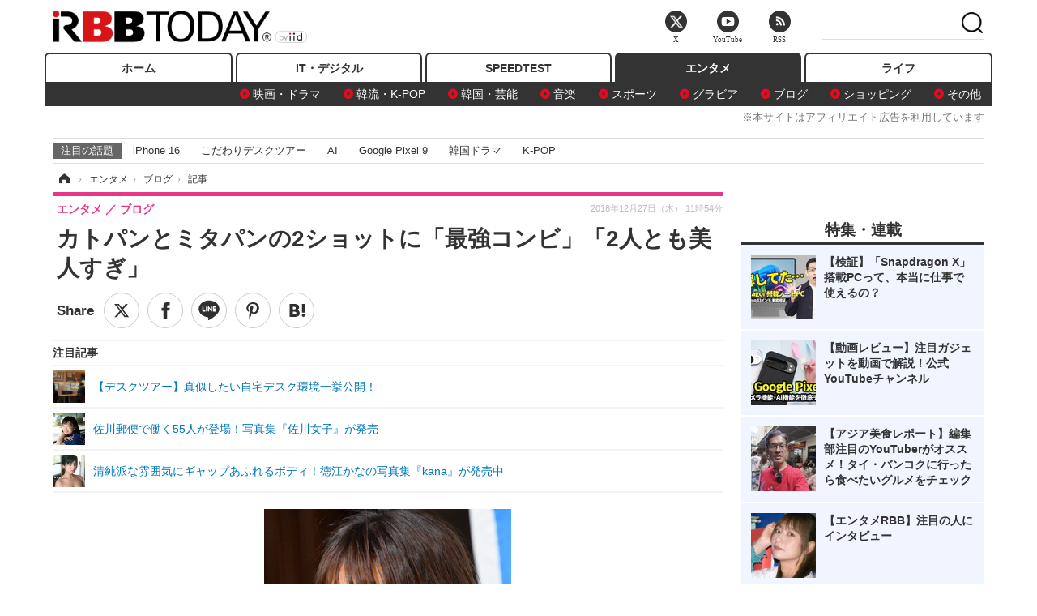

--- FILE ---
content_type: text/html; charset=utf-8
request_url: https://www.rbbtoday.com/article/2018/12/27/166302.html
body_size: 19079
content:
<!doctype html>
<html lang="ja" prefix="og: http://ogp.me/ns#">
<head>
<meta charset="UTF-8">
<meta name="viewport" content="width=1170">
<meta property="fb:app_id" content="213710028647386">
<link rel="stylesheet" href="/base/css/a.css?__=2025122404">
<script type="text/javascript">
(function(w,k,v,k2,v2) {
  w[k]=v; w[k2]=v2;
  var val={}; val[k]=v; val[k2]=v2;
  (w.dataLayer=w.dataLayer||[]).push(val);
})(window, 'tpl_name', 'pages/article', 'tpl_page', 'article_1');
</script>
<script src="/base/scripts/jquery-2.1.3.min.js"></script>
<script type="text/javascript" async src="/base/scripts/a.min.js?__=2025122404"></script>




<!-- Facebook Pixel Code -->
<script>
!function(f,b,e,v,n,t,s){if(f.fbq)return;n=f.fbq=function(){n.callMethod?
n.callMethod.apply(n,arguments):n.queue.push(arguments)};if(!f._fbq)f._fbq=n;
n.push=n;n.loaded=!0;n.version='2.0';n.queue=[];t=b.createElement(e);t.async=!0;
t.src=v;s=b.getElementsByTagName(e)[0];s.parentNode.insertBefore(t,s)}(window,
document,'script','https://connect.facebook.net/en_US/fbevents.js');
fbq('init', '1665201680438262');
fbq('track', 'PageView');
fbq('track', 'ViewContent');
</script>
<noscript><img height="1" width="1" style="display:none"
src="https://www.facebook.com/tr?id=1665201680438262&ev=PageView&noscript=1"
/></noscript>
<!-- DO NOT MODIFY -->
<!-- End Facebook Pixel Code -->



<meta name="iid-recommendation" content="no">

    <title>カトパンとミタパンの2ショットに「最強コンビ」「2人とも美人すぎ」 | RBB TODAY</title>
  <meta name="keywords" content="IT・デジタル,ビジネス,エンタメ,ライフ,ショッピング,SPEED TEST,イベント/セミナー">
  <meta name="description" content="“カトパン”こと加藤綾子（元フジテレビアナウンサー）と“ミタパン”こと三田友梨佳（フジテレビアナウンサー）の2ショットがInstagramに公開され注目を集めている。">
  <meta name="thumbnail" content="https://www.rbbtoday.com/imgs/ogp_f/624447.jpg">

        <meta name="twitter:title" content="カトパンとミタパンの2ショットに「最強コンビ」「2人とも美人すぎ」 | RBB TODAY">
    <meta name="twitter:description" content="“カトパン”こと加藤綾子（元フジテレビアナウンサー）と“ミタパン”こと三田友梨佳（フジテレビアナウンサー）の2ショットがInstagramに公開され注目を集めている。">
    <meta name="twitter:card" content="summary_large_image">
    <meta name="twitter:site" content="@RBBTODAY">
    <meta name="twitter:url" content="https://www.rbbtoday.com/article/2018/12/27/166302.html">
    <meta name="twitter:image" content="https://www.rbbtoday.com/imgs/ogp_f/624447.jpg">
  
    <meta property="article:modified_time" content="2018-12-27T12:15:03+09:00">
  <meta property="og:title" content="カトパンとミタパンの2ショットに「最強コンビ」「2人とも美人すぎ」 | RBB TODAY">
  <meta property="og:description" content="“カトパン”こと加藤綾子（元フジテレビアナウンサー）と“ミタパン”こと三田友梨佳（フジテレビアナウンサー）の2ショットがInstagramに公開され注目を集めている。">


<meta property="og:type" content="article">
<meta property="og:site_name" content="RBB TODAY">
<meta property="og:url" content="https://www.rbbtoday.com/article/2018/12/27/166302.html">
<meta property="og:image" content="https://www.rbbtoday.com/imgs/ogp_f/624447.jpg">

<link rel="apple-touch-icon" sizes="76x76" href="/base/images/touch-icon-76.png">
<link rel="apple-touch-icon" sizes="120x120" href="/base/images/touch-icon-120.png">
<link rel="apple-touch-icon" sizes="152x152" href="/base/images/touch-icon-152.png">
<link rel="apple-touch-icon" sizes="180x180" href="/base/images/touch-icon-180.png">

<meta name='robots' content='max-image-preview:large' /><script>var dataLayer = dataLayer || [];dataLayer.push({'customCategory': 'entertainment','customSubCategory': 'blog','customProvider': 'RBBTODAY','customAuthorId': '218','customAuthorName': '松尾','customPrimaryGigaId': '1928','customPrimaryGigaName': '女子アナ'});</script><meta name="cXenseParse:pageclass" content="article">
<meta name="cXenseParse:iid-articleid" content="166302">
<meta name="cXenseParse:iid-article-title" content="カトパンとミタパンの2ショットに「最強コンビ」「2人とも美人すぎ」">
<meta name="cXenseParse:iid-page-type" content="記事ページ">
<meta name="cXenseParse:iid-page-name" content="article_1">
<meta name="cXenseParse:iid-category" content="エンタメ">
<meta name="cXenseParse:iid-subcategory" content="ブログ">
<meta name="cXenseParse:iid-hidden-adsense" content="true">
<meta name="cXenseParse:iid-hidden-other-ad" content="false">
<meta name="cXenseParse:iid-giga-name" content="女子アナ">
<meta name="cXenseParse:iid-giga-name" content="アナウンサー">
<meta name="cXenseParse:iid-giga-name" content="フジテレビ">
<meta name="cXenseParse:iid-giga-name" content="エンタメトピックス">
<meta name="cXenseParse:iid-giga-info" content="1928:女子アナ">
<meta name="cXenseParse:iid-giga-info" content="2054:アナウンサー">
<meta name="cXenseParse:iid-giga-info" content="1015:フジテレビ">
<meta name="cXenseParse:iid-giga-info" content="3312:エンタメトピックス">
<meta name="cXenseParse:iid-article-type" content="通常記事">
<meta name="cXenseParse:iid-provider-name" content="RBB TODAY">
<meta name="cXenseParse:author" content="松尾">
<meta name="cXenseParse:recs:publishtime" content="2018-12-27T11:54:16+0900">
<meta name="cxenseparse:iid-publish-yyyy" content="2018">
<meta name="cxenseparse:iid-publish-yyyymm" content="201812">
<meta name="cxenseparse:iid-publish-yyyymmdddd" content="20181227">
<meta name="cxenseparse:iid-page-total" content="1">
<meta name="cxenseparse:iid-page-current" content="1">
<meta name="cxenseparse:iid-character-count" content="585">
<script async src="https://cdn.cxense.com/track_banners_init.js"></script>
<link rel="canonical" href="https://www.rbbtoday.com/article/2018/12/27/166302.html">
<link rel="alternate" media="only screen and (max-width: 640px)" href="https://s.rbbtoday.com/article/2018/12/27/166302.html">
<link rel="alternate" type="application/rss+xml" title="RSS" href="https://www.rbbtoday.com/rss20/index.rdf">

</head>

<body class="thm-page-arti-detail page-cate--entertainment page-cate--entertainment-blog page-subcate--blog " data-nav="entertainment">
<noscript><iframe src="//www.googletagmanager.com/ns.html?id=GTM-W379ZD"
height="0" width="0" style="display:none;visibility:hidden"></iframe></noscript>
<script>
(function(w,d,s,l,i){w[l]=w[l]||[];w[l].push({'gtm.start':
new Date().getTime(),event:'gtm.js'});var f=d.getElementsByTagName(s)[0],
j=d.createElement(s),dl=l!='dataLayer'?'&l='+l:'';j.async=true;j.src=
'//www.googletagmanager.com/gtm.js?id='+i+dl;f.parentNode.insertBefore(j,f);
})(window,document,'script','dataLayer','GTM-W379ZD');
</script>


<header class="thm-header">
  <div class="header-wrapper cf">
<div class="header-logo">
  <a class="link" href="https://www.rbbtoday.com/" data-sub-title=""><img class="logo" src="/base/images/header-logo.2025122404.png" alt="RBB TODAY | ブロードバンド情報サイト"></a>
</div>
  </div>
<nav class="thm-nav global-nav js-global-nav"><ul class="nav-main-menu js-main-menu"><li class="item js-nav-home nav-home"><a class="link" href="/">ホーム</a><ul class="nav-sub-menu js-sub-menu"></ul><!-- /.nav-sub-menu --></li><!-- /.item --><li class="item js-nav-digital nav-digital"><a class="link" href="/category/digital/">IT・デジタル</a><ul class="nav-sub-menu js-sub-menu"><li class="sub-item"><a  class="link" href="/category/digital/mobilebiz/latest/">スマートフォン</a></li><li class="sub-item"><a  class="link" href="/category/digital/neta/latest/">ネタ</a></li><li class="sub-item"><a  class="link" href="/category/digital/gadget/latest/">ガジェット・ツール</a></li><li class="sub-item"><a  class="link" href="/category/digital/shopping/latest/">ショッピング</a></li><li class="sub-item"><a  class="link" href="/category/digital/others/latest/">その他</a></li></ul><!-- /.nav-sub-menu --></li><!-- /.item --><li class="item js-nav-speed nav-speed"><a class="link" href="https://speed.rbbtoday.com/" target="_blank" rel="noopener">SPEEDTEST</a></li><li class="item js-nav-entertainment nav-entertainment"><a class="link" href="/category/entertainment/">エンタメ</a><ul class="nav-sub-menu js-sub-menu"><li class="sub-item"><a  class="link" href="/category/entertainment/movie/latest/">映画・ドラマ</a></li><li class="sub-item"><a  class="link" href="/category/entertainment/korea/latest/">韓流・K-POP</a></li><li class="sub-item"><a  class="link" href="/category/entertainment/korea-entertainment/latest/">韓国・芸能</a></li><li class="sub-item"><a  class="link" href="/category/entertainment/music/latest/">音楽</a></li><li class="sub-item"><a  class="link" href="/category/entertainment/sports/latest/">スポーツ</a></li><li class="sub-item"><a  class="link" href="/category/entertainment/gravure/latest/">グラビア</a></li><li class="sub-item"><a  class="link" href="/category/entertainment/blog/latest/">ブログ</a></li><li class="sub-item"><a  class="link" href="/category/entertainment/shopping/latest/">ショッピング</a></li><li class="sub-item"><a  class="link" href="/category/entertainment/others/latest/">その他</a></li></ul><!-- /.nav-sub-menu --></li><!-- /.item --><li class="item js-nav-life nav-life"><a class="link" href="/category/life/">ライフ</a><ul class="nav-sub-menu js-sub-menu"><li class="sub-item"><a  class="link" href="/category/life/life-gourmet/latest/">グルメ</a></li><li class="sub-item"><a  class="link" href="/category/life/pet/latest/">ペット</a></li><li class="sub-item"><a  class="link" href="/category/life/shopping/latest/">ショッピング</a></li><li class="sub-item"><a  class="link" href="/category/life/others/latest/">その他</a></li></ul><!-- /.nav-sub-menu --></li><!-- /.item --></ul><!-- /.nav-main-menu --></nav><!-- /.thm-nav --><div style="font-size: .95em; width: 96%; max-width: 1150px; margin:5px auto 0; color:#777; text-align: right;">※本サイトはアフィリエイト広告を利用しています</div>




<dl class="nav-giga cf ">
 <dt class="heading">注目の話題</dt>
 <dd class="keyword">
  <ul>
      <li class="item"><a class="link" href="https://www.rbbtoday.com/article/2024/09/22/223225.html"  target="_blank">iPhone 16</a></li>
      <li class="item"><a class="link" href="https://www.rbbtoday.com/special/4513/recent/" >こだわりデスクツアー</a></li>
      <li class="item"><a class="link" href="https://www.rbbtoday.com/special/2497/recent/"  target="_blank">AI</a></li>
      <li class="item"><a class="link" href="https://www.rbbtoday.com/article/2024/08/23/222587.html"  target="_blank">Google Pixel 9</a></li>
      <li class="item"><a class="link" href="https://www.rbbtoday.com/special/1600/recent/"  target="_blank">韓国ドラマ</a></li>
      <li class="item"><a class="link" href="https://www.rbbtoday.com/special/4579/recent/K-POP"  target="_blank">K-POP</a></li>
  </ul>
 </dd>
</dl>

<!-- global_nav -->
</header>

<div class="thm-body cf">
  <div class="breadcrumb">
<span id="breadcrumbTop"><a class="link" href="https://www.rbbtoday.com/"><span class="item icon icon-bc--home">ホーム</span></a></span>
<i class="separator icon icon-bc--arrow"> › </i>
<span id="BreadcrumbSecond">
  <a class="link" href="/category/entertainment/">
    <span class="item icon icon-bc--entertainment">エンタメ</span>
  </a>
</span>
<i class="separator icon icon-bc--arrow"> › </i>
<span id="BreadcrumbLast">
  <a class="link" href="/category/entertainment/blog/latest/">
    <span class="item icon icon-bc--blog">ブログ</span>
  </a>
</span>
<i class="separator icon icon-bc--arrow"> › </i>
    <span class="item">記事</span>
  </div>
  <main class="thm-main">
<header class="arti-header">
      <h1 class="head">カトパンとミタパンの2ショットに「最強コンビ」「2人とも美人すぎ」</h1>
    <div class="group">
    <span class="category-group-name">エンタメ</span>
    <span class="category-name">ブログ</span>
  </div>
  <div class="date">
    <time class="pubdate" itemprop="datePublished" datetime="2018-12-27T11:54:16+09:00">2018年12月27日（木） 11時54分</time>
  </div>
</header>


<div class="arti-sharing-wrapper"><ul class="arti-sharing-inner"><li class="item item--twitter"><a class="link clickTracker" href="https://x.com/share?url=https://www.rbbtoday.com/article/2018/12/27/166302.html&text=カトパンとミタパンの2ショットに「最強コンビ」「2人とも美人すぎ」" target="_blank" rel="noopener"><svg class="svg-twitter" fill="#000" width="26" viewBox="0 0 24 24" aria-hidden="true" class="r-1nao33i r-4qtqp9 r-yyyyoo r-16y2uox r-8kz0gk r-dnmrzs r-bnwqim r-1plcrui r-lrvibr r-lrsllp"><g><path d="M18.244 2.25h3.308l-7.227 8.26 8.502 11.24H16.17l-5.214-6.817L4.99 21.75H1.68l7.73-8.835L1.254 2.25H8.08l4.713 6.231zm-1.161 17.52h1.833L7.084 4.126H5.117z"></path></g></svg><span class="label">ツイート</span></a></li><li class="item item--facebook"><a class="link clickTracker" href="https://www.facebook.com/sharer/sharer.php?u=https://www.rbbtoday.com/article/2018/12/27/166302.html" target="_blank" rel="noopener"><svg class="svg-facebook" fill="#000" width="11" data-name="facebook" viewBox="0 0 74.9 149.8"><title>facebook</title><path d="M114.1,170.6H80.9v-72H64.3V71.8H80.9V55.7c0-21.9,9.4-34.9,36-34.9H139V47.6H125.2c-10.4,0-11.1,3.8-11.1,10.7V71.7h25.1l-2.9,26.8H114.1v72.1Z" transform="translate(-64.3 -20.8)"/></svg><span class="label">シェア</span></a></li><li class="item item--line"><a class="link clickTracker" href="https://social-plugins.line.me/lineit/share?url=https://www.rbbtoday.com/article/2018/12/27/166302.html" target="_blank" rel="noopener"><svg class="svg-line" fill="#000" data-name="line" xmlns:xlink="http://www.w3.org/1999/xlink" x="0px" y="0px" viewBox="0 0 200 200" enable-background="new 0 0 200 200" xml:space="preserve"><title>LINE</title><path d="M185,87.1c0-38-38.1-68.9-84.9-68.9c-46.8,0-84.9,30.9-84.9,68.9c0,34.1,30.2,62.6,71,68c2.8,0.6,6.5,1.8,7.5,4.2c0.9,2.1,0.6,5.5,0.3,7.7c0,0-1,6-1.2,7.3c-0.4,2.1-1.7,8.4,7.4,4.6c9.1-3.8,48.9-28.8,66.7-49.3h0C179.1,116,185,102.3,185,87.1z M66.8,109.7H50c-2.5,0-4.5-2-4.5-4.5V71.5c0-2.5,2-4.5,4.5-4.5c2.5,0,4.4,2,4.4,4.5v29.3h12.4c2.5,0,4.4,2,4.4,4.4C71.3,107.7,69.3,109.7,66.8,109.7z M84.3,105.2c0,2.5-2,4.5-4.5,4.5c-2.5,0-4.5-2-4.5-4.5V71.5c0-2.5,2-4.5,4.5-4.5c2.5,0,4.5,2,4.5,4.5V105.2z M124.9,105.2c0,1.9-1.2,3.6-3,4.2c-0.5,0.2-0.9,0.2-1.4,0.2c-1.4,0-2.7-0.7-3.6-1.8L99.6,84.3v20.9c0,2.5-2,4.5-4.5,4.5c-2.5,0-4.4-2-4.4-4.5V71.5c0-1.9,1.2-3.6,3-4.2c0.5-0.2,0.9-0.2,1.4-0.2c1.4,0,2.7,0.7,3.6,1.8L116,92.4V71.5c0-2.5,2-4.5,4.5-4.5c2.5,0,4.5,2,4.5,4.5V105.2z M152.2,83.9c2.5,0,4.5,2,4.5,4.5c0,2.5-2,4.4-4.5,4.4h-12.4v8h12.4c2.5,0,4.5,2,4.5,4.4c0,2.5-2,4.5-4.5,4.5h-16.9c-2.4,0-4.4-2-4.4-4.5V88.4c0,0,0,0,0,0V71.5c0-2.5,2-4.5,4.4-4.5h16.9c2.5,0,4.5,2,4.5,4.5c0,2.5-2,4.5-4.5,4.5h-12.4v8H152.2z"/></svg><span class="label">送る</span></a></li><li class="item item--pinterest"><a class="link clickTracker" href="//www.pinterest.com/pin/create/button/?url=https://www.rbbtoday.com/article/2018/12/27/166302.html&media=https://www.rbbtoday.com/imgs/zoom/624447.jpg" data-pin-do="buttonBookmark" target="_blank" rel="noopener"><svg class="svg-pinterest" fill="#333" xmlns="//www.w3.org/2000/svg" viewBox="0 0 774 1000.2" width="22"><path d="M0 359c0-42 8.8-83.7 26.5-125s43-79.7 76-115 76.3-64 130-86S345.7 0 411 0c106 0 193 32.7 261 98s102 142.3 102 231c0 114-28.8 208.2-86.5 282.5S555.3 723 464 723c-30 0-58.2-7-84.5-21s-44.8-31-55.5-51l-40 158c-3.3 12.7-7.7 25.5-13 38.5S259.8 873 253.5 885c-6.3 12-12.7 23.3-19 34s-12.7 20.7-19 30-11.8 17.2-16.5 23.5-9 11.8-13 16.5l-6 8c-2 2.7-4.7 3.7-8 3s-5.3-2.7-6-6c0-.7-.5-5.3-1.5-14s-2-17.8-3-27.5-2-22.2-3-37.5-1.3-30.2-1-44.5 1.3-30.2 3-47.5 4.2-33.3 7.5-48c7.3-31.3 32-135.7 74-313-5.3-10.7-9.7-23.5-13-38.5s-5-27.2-5-36.5l-1-15c0-42.7 10.8-78.2 32.5-106.5S303.3 223 334 223c24.7 0 43.8 8.2 57.5 24.5S412 284.3 412 309c0 15.3-2.8 34.2-8.5 56.5s-13.2 48-22.5 77-16 52.5-20 70.5c-6.7 30-.8 56 17.5 78s42.8 33 73.5 33c52.7 0 96.2-29.8 130.5-89.5S634 402.7 634 318c0-64.7-21-117.5-63-158.5S470.3 98 395 98c-84 0-152.2 27-204.5 81S112 297.7 112 373c0 44.7 12.7 82.3 38 113 8.7 10 11.3 20.7 8 32-1.3 3.3-3.3 11-6 23s-4.7 19.7-6 23c-1.3 7.3-4.7 12.2-10 14.5s-11.3 2.2-18-.5c-39.3-16-68.8-43.5-88.5-82.5S0 411 0 359z"/></svg><span class="label">pinterestでシェアする</span></a></li><li class="item item--hatena"><a class="link clickTracker" href="http://b.hatena.ne.jp/entry/https://www.rbbtoday.com/article/2018/12/27/166302.html" data-hatena-bookmark-title="カトパンとミタパンの2ショットに「最強コンビ」「2人とも美人すぎ」" data-hatena-bookmark-layout="simple" title="このエントリーをはてなブックマークに追加" target="_blank" rel="noopener"><svg fill="#222" class="svg-hatena" viewBox="0 0 512 427" style="fill-rule:evenodd;clip-rule:evenodd;stroke-linejoin:round;stroke-miterlimit:2; padding-left:2px;" width="26"><circle cx="464" cy="416" r="48" transform="translate(-64 -96) scale(1.125)"/><path d="M411 0h93.999v284h-94zM135.917 426H0V0h96.06c41.139 0 75.225-.114 104.066 2.58 69.442 6.486 114.829 39.935 114.829 101.387 0 49.112-22.143 78.617-76.824 92.293C274.509 198.73 334 220.546 334 304.195c0 79.134-54.043 106.776-102.083 116.153-28.46 5.555-95.786 5.652-96 5.652zm-28.139-169.985c51.846 0 58.532.59 64.474 1.147 5.941.558 27.894 2.405 38.686 11.96 10.793 9.554 12.91 24.606 12.91 34.867 0 19.625-5.852 33.42-31.787 40.623-13.104 3.639-27.942 4.129-33.298 4.338-3.972.154-25.58.103-50.985.082v-93.017zm0-161.577c28.015 0 48.531-.414 65.44 3.275 13.206 3.47 32.341 7.166 32.341 41.52 0 31.17-23.919 35.749-37.559 38.345-14.489 2.758-60.222 2.458-60.222 2.458V94.438z"/></svg><span class="label">このエントリーをはてなブックマークに追加</span></a></li></ul></div><i class="recommended-ttl">注目記事</i>
<ul class="recommended-list">



<li class="item"><a class="link" href="https://www.rbbtoday.com/special/4513/recent/">
<img class="figure" src="/imgs/img_related_m/951440.jpg" alt="【デスクツアー】真似したい自宅デスク環境一挙公開！・画像" width="260" height="173">
<p class="title">【デスクツアー】真似したい自宅デスク環境一挙公開！</p>
</a></li>




<li class="item"><a class="link" href="/article/2018/12/11/165837.html?pickup_list_click=true">
<img class="figure" src="/imgs/p/MpY7t08CC_Ltnb1K5Sea6U1PHkEQQ0JFREdG/622580.jpg" alt="佐川郵便で働く55人が登場！写真集『佐川女子』が発売 画像" width="80" height="80">
<p class="title">佐川郵便で働く55人が登場！写真集『佐川女子』が発売</p>
</a></li>


<li class="item"><a class="link" href="/article/2018/12/09/165794.html?pickup_list_click=true">
<img class="figure" src="/imgs/p/MpY7t08CC_Ltnb1K5Sea6U1PHkEQQ0JFREdG/622406.jpg" alt="清純派な雰囲気にギャップあふれるボディ！徳江かなの写真集『kana』が発売中 画像" width="80" height="80">
<p class="title">清純派な雰囲気にギャップあふれるボディ！徳江かなの写真集『kana』が発売中</p>
</a></li>
</ul><div class="arti-content arti-content--horizontal">

  <div class="figure-area">
    <figure class="figure">
      <img class="image" src="/imgs/p/RqJIzsl7cmxG8-cARbeaqilNLEDQQ0JFREdG/624447.jpg" alt="加藤綾子【撮影：竹内みちまろ】" width="610" height="400">
    </figure>
      <ul class="thumb-list cf">

        <li class="item"><a class="link" href="/article/img/2018/12/27/166302/624447.html"><img class="image" src="/imgs/p/K1b6_Il35dGfahQhrBXkj01PNkE4QkJFREdG/624447.jpg" alt="加藤綾子【撮影：竹内みちまろ】" width="120" height="120"></a></li>
      </ul>

  </div>
<aside class="arti-giga">
  <p class="list-short-title"><a class="linked-title" href="/special/1928/recent/%E5%A5%B3%E5%AD%90%E3%82%A2%E3%83%8A">女子アナ</a></p>
  <ul class="giga-list">
    <li class="item item--cate-entertainment item--cate-entertainment-others item--subcate-others"><a class="link" href="/article/2025/07/25/233905.html" title="TBS南後杏子アナ、B.L.T.9月号グラビアに登場！熱海で「オフの隙」見せる！！">TBS南後杏子アナ、B.L.T.9月号グラビアに登場！熱海で「オフの隙」見せる！！</a></li>
    <li class="item item--cate-entertainment item--cate-entertainment-others item--subcate-others"><a class="link" href="/article/2024/10/18/223861.html" title="テレ東アナ・田中瞳のフォト＆エッセイ書影公開！ さまぁ～ずとのスリーショットも">テレ東アナ・田中瞳のフォト＆エッセイ書影公開！ さまぁ～ずとのスリーショットも</a></li>
    <li class="item item--cate-entertainment item--cate-entertainment-others item--subcate-others"><a class="link" href="/article/2024/10/07/223584.html" title="田中萌アナが“投稿するか迷った”ショートパンツ姿とは？ 「大学生にしか見えない」コメントに謙遜">田中萌アナが“投稿するか迷った”ショートパンツ姿とは？ 「大学生にしか見えない」コメントに謙遜</a></li>
  </ul>
  <p class="send-msg"><a class="link" href="https://www.iid.co.jp/contact/media_contact.html?recipient=rbb" rel="nofollow"><i class="icon icon--mail"></i>編集部にメッセージを送る</a></p>
</aside>
<article class="arti-body cf cXenseParse editor-revolution">
  　“カトパン”こと加藤綾子（元フジテレビアナウンサー）と“ミタパン”こと三田友梨佳（フジテレビアナウンサー）の2ショットがInstagramに公開され注目を集めている。<br /><br /><div class="aside-box-ifad" id="ad1"><div class="sp-ifad"></div></div><br />　25日にInstagramを更新した三田アナは「もうすぐクリスマスが終わってしまう!!!　その前に、、、全日本の会場に、昨日サンタさんをかたどったイチゴのフルーツブーケを加藤さんが差し入れてくれました！」と加藤アナからフルーツの差し入れがあったことを報告。<br /><br />　加藤アナと三田アナは『全日本フィギュアスケート選手権2018』のMCを担当。三田アナは「久しぶりに加藤さんとお仕事ができて嬉しかったです」とコメントを添えると、仲良し2ショットを投稿した。<br /><br />　写真には「二人とも可愛くて綺麗」「素敵な先輩ですね」「姉妹の様な2人ですね」など絶賛のコメントが寄せられている。<br /><br /><blockquote class="instagram-media" data-instgrm-permalink="https://www.instagram.com/p/Br0GIDSgnBc/?utm_source=ig_embed&amp;utm_medium=loading" data-instgrm-version="12" style=" background:#FFF; border:0; border-radius:3px; box-shadow:0 0 1px 0 rgba(0,0,0,0.5),0 1px 10px 0 rgba(0,0,0,0.15); margin: 1px; max-width:540px; min-width:326px; padding:0; width:99.375%; width:-webkit-calc(100% - 2px); width:calc(100% - 2px);"><div style="padding:16px;"> <a href="https://www.instagram.com/p/Br0GIDSgnBc/?utm_source=ig_embed&amp;utm_medium=loading" style=" background:#FFFFFF; line-height:0; padding:0 0; text-align:center; text-decoration:none; width:100%;" target="_blank"> <div style=" display: flex; flex-direction: row; align-items: center;"> <div style="background-color: #F4F4F4; border-radius: 50%; flex-grow: 0; height: 40px; margin-right: 14px; width: 40px;"></div> <div style="display: flex; flex-direction: column; flex-grow: 1; justify-content: center;"> <div style=" background-color: #F4F4F4; border-radius: 4px; flex-grow: 0; height: 14px; margin-bottom: 6px; width: 100px;"></div> <div style=" background-color: #F4F4F4; border-radius: 4px; flex-grow: 0; height: 14px; width: 60px;"></div></div></div><div style="padding: 19% 0;"></div><div style="display:block; height:50px; margin:0 auto 12px; width:50px;"><svg width="50px" height="50px" viewBox="0 0 60 60" version="1.1" xmlns="https://www.w3.org/2000/svg" xmlns:xlink="https://www.w3.org/1999/xlink"><g stroke="none" stroke-width="1" fill="none" fill-rule="evenodd"><g transform="translate(-511.000000, -20.000000)" fill="#000000"><g><path d="M556.869,30.41 C554.814,30.41 553.148,32.076 553.148,34.131 C553.148,36.186 554.814,37.852 556.869,37.852 C558.924,37.852 560.59,36.186 560.59,34.131 C560.59,32.076 558.924,30.41 556.869,30.41 M541,60.657 C535.114,60.657 530.342,55.887 530.342,50 C530.342,44.114 535.114,39.342 541,39.342 C546.887,39.342 551.658,44.114 551.658,50 C551.658,55.887 546.887,60.657 541,60.657 M541,33.886 C532.1,33.886 524.886,41.1 524.886,50 C524.886,58.899 532.1,66.113 541,66.113 C549.9,66.113 557.115,58.899 557.115,50 C557.115,41.1 549.9,33.886 541,33.886 M565.378,62.101 C565.244,65.022 564.756,66.606 564.346,67.663 C563.803,69.06 563.154,70.057 562.106,71.106 C561.058,72.155 560.06,72.803 558.662,73.347 C557.607,73.757 556.021,74.244 553.102,74.378 C549.944,74.521 548.997,74.552 541,74.552 C533.003,74.552 532.056,74.521 528.898,74.378 C525.979,74.244 524.393,73.757 523.338,73.347 C521.94,72.803 520.942,72.155 519.894,71.106 C518.846,70.057 518.197,69.06 517.654,67.663 C517.244,66.606 516.755,65.022 516.623,62.101 C516.479,58.943 516.448,57.996 516.448,50 C516.448,42.003 516.479,41.056 516.623,37.899 C516.755,34.978 517.244,33.391 517.654,32.338 C518.197,30.938 518.846,29.942 519.894,28.894 C520.942,27.846 521.94,27.196 523.338,26.654 C524.393,26.244 525.979,25.756 528.898,25.623 C532.057,25.479 533.004,25.448 541,25.448 C548.997,25.448 549.943,25.479 553.102,25.623 C556.021,25.756 557.607,26.244 558.662,26.654 C560.06,27.196 561.058,27.846 562.106,28.894 C563.154,29.942 563.803,30.938 564.346,32.338 C564.756,33.391 565.244,34.978 565.378,37.899 C565.522,41.056 565.552,42.003 565.552,50 C565.552,57.996 565.522,58.943 565.378,62.101 M570.82,37.631 C570.674,34.438 570.167,32.258 569.425,30.349 C568.659,28.377 567.633,26.702 565.965,25.035 C564.297,23.368 562.623,22.342 560.652,21.575 C558.743,20.834 556.562,20.326 553.369,20.18 C550.169,20.033 549.148,20 541,20 C532.853,20 531.831,20.033 528.631,20.18 C525.438,20.326 523.257,20.834 521.349,21.575 C519.376,22.342 517.703,23.368 516.035,25.035 C514.368,26.702 513.342,28.377 512.574,30.349 C511.834,32.258 511.326,34.438 511.181,37.631 C511.035,40.831 511,41.851 511,50 C511,58.147 511.035,59.17 511.181,62.369 C511.326,65.562 511.834,67.743 512.574,69.651 C513.342,71.625 514.368,73.296 516.035,74.965 C517.703,76.634 519.376,77.658 521.349,78.425 C523.257,79.167 525.438,79.673 528.631,79.82 C531.831,79.965 532.853,80.001 541,80.001 C549.148,80.001 550.169,79.965 553.369,79.82 C556.562,79.673 558.743,79.167 560.652,78.425 C562.623,77.658 564.297,76.634 565.965,74.965 C567.633,73.296 568.659,71.625 569.425,69.651 C570.167,67.743 570.674,65.562 570.82,62.369 C570.966,59.17 571,58.147 571,50 C571,41.851 570.966,40.831 570.82,37.631"></path></g></g></g></svg></div><div style="padding-top: 8px;"> <div style=" color:#3897f0; font-family:Arial,sans-serif; font-size:14px; font-style:normal; font-weight:550; line-height:18px;"> View this post on Instagram</div></div><div style="padding: 12.5% 0;"></div> <div style="display: flex; flex-direction: row; margin-bottom: 14px; align-items: center;"><div> <div style="background-color: #F4F4F4; border-radius: 50%; height: 12.5px; width: 12.5px; transform: translateX(0px) translateY(7px);"></div> <div style="background-color: #F4F4F4; height: 12.5px; transform: rotate(-45deg) translateX(3px) translateY(1px); width: 12.5px; flex-grow: 0; margin-right: 14px; margin-left: 2px;"></div> <div style="background-color: #F4F4F4; border-radius: 50%; height: 12.5px; width: 12.5px; transform: translateX(9px) translateY(-18px);"></div></div><div style="margin-left: 8px;"> <div style=" background-color: #F4F4F4; border-radius: 50%; flex-grow: 0; height: 20px; width: 20px;"></div> <div style=" width: 0; height: 0; border-top: 2px solid transparent; border-left: 6px solid #f4f4f4; border-bottom: 2px solid transparent; transform: translateX(16px) translateY(-4px) rotate(30deg)"></div></div><div style="margin-left: auto;"> <div style=" width: 0px; border-top: 8px solid #F4F4F4; border-right: 8px solid transparent; transform: translateY(16px);"></div> <div style=" background-color: #F4F4F4; flex-grow: 0; height: 12px; width: 16px; transform: translateY(-4px);"></div> <div style=" width: 0; height: 0; border-top: 8px solid #F4F4F4; border-left: 8px solid transparent; transform: translateY(-4px) translateX(8px);"></div></div></div> <div style="display: flex; flex-direction: column; flex-grow: 1; justify-content: center; margin-bottom: 24px;"> <div style=" background-color: #F4F4F4; border-radius: 4px; flex-grow: 0; height: 14px; margin-bottom: 6px; width: 224px;"></div> <div style=" background-color: #F4F4F4; border-radius: 4px; flex-grow: 0; height: 14px; width: 144px;"></div></div></a><p style=" color:#c9c8cd; font-family:Arial,sans-serif; font-size:14px; line-height:17px; margin-bottom:0; margin-top:8px; overflow:hidden; padding:8px 0 7px; text-align:center; text-overflow:ellipsis; white-space:nowrap;"><a href="https://www.instagram.com/p/Br0GIDSgnBc/?utm_source=ig_embed&amp;utm_medium=loading" style=" color:#c9c8cd; font-family:Arial,sans-serif; font-size:14px; font-style:normal; font-weight:normal; line-height:17px; text-decoration:none;" target="_blank">三田友梨佳（フジテレビアナウンサー）さん(@yurikamita_official)がシェアした投稿</a> - <time style=" font-family:Arial,sans-serif; font-size:14px; line-height:17px;" datetime="2018-12-25T14:40:14+00:00">2018年12月月25日午前6時40分PST</time></p></div></blockquote> <script async src="//www.instagram.com/embed.js"></script>
</article>
<span class="writer writer-name">《松尾》</span>


</div>







<div id="cxj_e7bccacc120614905fc12f0a7e05017cd0fdaa40"></div>
<script type="text/javascript">
    var cX = window.cX = window.cX || {}; cX.callQueue = cX.callQueue || [];
    cX.CCE = cX.CCE || {}; cX.CCE.callQueue = cX.CCE.callQueue || [];
    cX.CCE.callQueue.push(['run',{
        widgetId: 'e7bccacc120614905fc12f0a7e05017cd0fdaa40',
        targetElementId: 'cxj_e7bccacc120614905fc12f0a7e05017cd0fdaa40',
        width: '100%',
        height: '1'
    }]);
</script>

<script class="recruitment-box-updater"
    data-instance-id="box1"
    data-limit="6"
    data-start="1"
    src="/base/scripts/recruitmentBoxUpdater.js?2025072801"
    data-api-url="https://recruitbox.media.iid.jp/sites/rbbtoday.com.json">
</script>


<div class="cynergi-widget">
  <div style="font-size:14px;font-weight:normal;margin:0;padding:0;">【注目の記事】[PR]</div>
  <div id="itxWidget-1184" class="itx-widget"></div>
  <div id="itxWidget-1069" class="itx-widget"></div>
  <div id="itxWidget-1005" class="itx-widget"></div>
</div>
<script type="text/javascript" async src="https://widget.iid-network.jp/assets/widget.js"></script><ul class="thumb-list cf">

  <li class="item">
    <a class="link" href="/article/img/2018/12/27/166302/624447.html">
      <img class="image" src="/imgs/p/K1b6_Il35dGfahQhrBXkj01PNkE4QkJFREdG/624447.jpg" alt="加藤綾子【撮影：竹内みちまろ】" width="120" height="120">
    </a>
  </li>
</ul>


<section class="main-pickup">
  <h2 class="caption">関連ニュース</h2>
  <ul class="pickup-list cf">


    <li class="item item--box item--cate-entertainment item--cate-entertainment-others item--subcate-others"><a class="link" href="/article/2018/12/11/165837.html?pickup_list_click=true">
      <article class="pickup-content">
        <img class="figure" src="/imgs/square_medium_large/622580.jpg" alt="佐川郵便で働く55人が登場！写真集『佐川女子』が発売 画像" width="200" height="200">
        <span class="figcaption">佐川郵便で働く55人が登場！写真集『佐川女子』が発売<time class="date" datetime="2018-12-11T13:57:15+09:00">2018.12.11(火) 13:57</time></span>
      </article>
    </a></li>

    <li class="item item--box item--cate-entertainment item--cate-entertainment-gravure item--subcate-gravure"><a class="link" href="/article/2018/12/09/165794.html?pickup_list_click=true">
      <article class="pickup-content">
        <img class="figure" src="/imgs/square_medium_large/622406.jpg" alt="清純派な雰囲気にギャップあふれるボディ！徳江かなの写真集『kana』が発売中 画像" width="200" height="200">
        <span class="figcaption">清純派な雰囲気にギャップあふれるボディ！徳江かなの写真集『kana』が発売中<time class="date" datetime="2018-12-09T17:27:58+09:00">2018.12.9(日) 17:27</time></span>
      </article>
    </a></li>

    <li class="item item--box item--cate-entertainment item--cate-entertainment-others item--subcate-others"><a class="link" href="/article/2018/11/22/165355.html?pickup_list_click=true">
      <article class="pickup-content">
        <img class="figure" src="/imgs/square_medium_large/620667.jpg" alt="大島優子、アメリカ留学中に撮影した写真集が2冊同時発売決定！ 画像" width="200" height="200">
        <span class="figcaption">大島優子、アメリカ留学中に撮影した写真集が2冊同時発売決定！<time class="date" datetime="2018-11-22T09:10:28+09:00">2018.11.22(木) 9:10</time></span>
      </article>
    </a></li>

    <li class="item item--box item--cate-entertainment item--cate-entertainment-others item--subcate-others"><a class="link" href="/article/2018/11/19/165284.html?pickup_list_click=true">
      <article class="pickup-content">
        <img class="figure" src="/imgs/square_medium_large/620405.jpg" alt="でんぱ組・根本凪写真集『NG』カバー公開！ 画像" width="200" height="200">
        <span class="figcaption">でんぱ組・根本凪写真集『NG』カバー公開！<time class="date" datetime="2018-11-19T13:17:39+09:00">2018.11.19(月) 13:17</time></span>
      </article>
    </a></li>

    <li class="item item--box item--cate-life item--cate-life-life-gourmet item--subcate-life-gourmet"><a class="link" href="/article/2018/12/27/166299.html?pickup_list_click=true">
      <article class="pickup-content">
        <img class="figure" src="/imgs/square_medium_large/624433.png" alt="サーティワン、2019年の干支・「いのしし」をデザインしたかわいいアイスを期間限定販売 画像" width="200" height="200">
        <span class="figcaption">サーティワン、2019年の干支・「いのしし」をデザインしたかわいいアイスを期間限定販売<time class="date" datetime="2018-12-27T11:20:38+09:00">2018.12.27(木) 11:20</time></span>
      </article>
    </a></li>

    <li class="item item--box item--cate-entertainment item--cate-entertainment-others item--subcate-others"><a class="link" href="/article/2018/12/27/166297.html?pickup_list_click=true">
      <article class="pickup-content">
        <img class="figure" src="/imgs/square_medium_large/624415.jpg" alt="黒木なつみがDomaniのワーキングマザー特集で赤裸々に語る！ 画像" width="200" height="200">
        <span class="figcaption">黒木なつみがDomaniのワーキングマザー特集で赤裸々に語る！<time class="date" datetime="2018-12-27T10:18:49+09:00">2018.12.27(木) 10:18</time></span>
      </article>
    </a></li>

    <li class="item item--box item--cate-entertainment item--cate-entertainment-blog item--subcate-blog"><a class="link" href="/article/2018/12/27/166292.html?pickup_list_click=true">
      <article class="pickup-content">
        <img class="figure" src="/imgs/square_medium_large/624413.jpg" alt="「会いたかったー」平愛梨、平祐奈との姉妹2ショット投稿！ 画像" width="200" height="200">
        <span class="figcaption">「会いたかったー」平愛梨、平祐奈との姉妹2ショット投稿！<time class="date" datetime="2018-12-27T09:42:05+09:00">2018.12.27(木) 9:42</time></span>
      </article>
    </a></li>

    <li class="item item--box item--cate-entertainment item--cate-entertainment-others item--subcate-others"><a class="link" href="/article/2018/12/27/166296.html?pickup_list_click=true">
      <article class="pickup-content">
        <img class="figure" src="/imgs/square_medium_large/624409.jpg" alt="石原さとみが『さんまのまんま』新春企画に登場！意外な悩みを告白「20代では挫折もあった」 画像" width="200" height="200">
        <span class="figcaption">石原さとみが『さんまのまんま』新春企画に登場！意外な悩みを告白「20代では挫折もあった」<time class="date" datetime="2018-12-27T10:04:46+09:00">2018.12.27(木) 10:04</time></span>
      </article>
    </a></li>

    <li class="item item--box item--cate-entertainment item--cate-entertainment-others item--subcate-others"><a class="link" href="/article/2018/12/27/166288.html?pickup_list_click=true">
      <article class="pickup-content">
        <img class="figure" src="/imgs/square_medium_large/624407.jpg" alt="たけし、今年の『M-1』を回顧　賞レースの審査員をしない理由も言及 画像" width="200" height="200">
        <span class="figcaption">たけし、今年の『M-1』を回顧　賞レースの審査員をしない理由も言及<time class="date" datetime="2018-12-27T07:44:31+09:00">2018.12.27(木) 7:44</time></span>
      </article>
    </a></li>

    <li class="item item--box item--cate-entertainment item--cate-entertainment-others item--subcate-others"><a class="link" href="/article/2018/12/27/166293.html?pickup_list_click=true">
      <article class="pickup-content">
        <img class="figure" src="/imgs/square_medium_large/624406.jpg" alt="たけし、事務所独立騒動を回顧「俺が稼いだお金で……」　来年の野望も告白 画像" width="200" height="200">
        <span class="figcaption">たけし、事務所独立騒動を回顧「俺が稼いだお金で……」　来年の野望も告白<time class="date" datetime="2018-12-27T09:45:06+09:00">2018.12.27(木) 9:45</time></span>
      </article>
    </a></li>

    <li class="item item--box item--cate-entertainment item--cate-entertainment-others item--subcate-others"><a class="link" href="/article/2018/12/27/166287.html?pickup_list_click=true">
      <article class="pickup-content">
        <img class="figure" src="/imgs/square_medium_large/624394.jpg" alt="飯豊まりえ、人生初のアシスタントMCに挑戦し田村淳から絶賛 画像" width="200" height="200">
        <span class="figcaption">飯豊まりえ、人生初のアシスタントMCに挑戦し田村淳から絶賛<time class="date" datetime="2018-12-27T00:00:26+09:00">2018.12.27(木) 0:00</time></span>
      </article>
    </a></li>

    <li class="item item--box item--cate-digital item--cate-digital-others item--subcate-others"><a class="link" href="/article/2018/12/27/166289.html?pickup_list_click=true">
      <article class="pickup-content">
        <img class="figure" src="/imgs/square_medium_large/624391.jpg" alt="ツイッター、動画コンテンツを強化！オリジナルニュースを配信 画像" width="200" height="200">
        <span class="figcaption">ツイッター、動画コンテンツを強化！オリジナルニュースを配信<time class="date" datetime="2018-12-27T07:54:16+09:00">2018.12.27(木) 7:54</time></span>
      </article>
    </a></li>
  </ul>
</section>
<section class="main-feature">
  <h2 class="caption">特集</h2>
  <div class="feature-group">
    <h3 class="feature-title"><a class="link" href="/special/1928/recent/%E5%A5%B3%E5%AD%90%E3%82%A2%E3%83%8A">女子アナ</a></h3>
    <ul class="feature-list cf">

      <li class="item item--main item--cate-entertainment item--cate-entertainment-others item--subcate-others"><a class="link" href="/article/2025/07/25/233905.html">
        <article class="feature-content">
          <img class="figure" src="/imgs/p/80QnbhSu7Qc8HqNqhlkEqilOSkHtQ0JFREdG/931397.jpg" alt="TBS南後杏子アナ、B.L.T.9月号グラビアに登場！熱海で「オフの隙」見せる！！" width="260" height="173">
          <span class="figcaption">
            <span class="title">TBS南後杏子アナ、B.L.T.9月号グラビアに登場！熱海で「オフの隙」見せる！！</span>
            <time class="date" datetime="2025-07-25T18:03:40+09:00">2025年7月25日</time>
            <p class="lead">TBS岡アナが熱海でリラックスし、普段と違う素顔を見せる様子を…</p>
          </span>
        </article>
      </a></li>

      <li class="item item--sub item--cate-entertainment item--cate-entertainment-others item--subcate-others"><a class="link" href="/article/2024/10/18/223861.html">
        <article class="feature-content">
          <img class="figure" src="/imgs/p/80QnbhSu7Qc8HqNqhlkEqilOSkHtQ0JFREdG/876272.jpg" alt="テレ東アナ・田中瞳のフォト＆エッセイ書影公開！ さまぁ～ずとのスリーショットも" width="260" height="173">
          <span class="figcaption">
            <span class="title">テレ東アナ・田中瞳のフォト＆エッセイ書影公開！ さまぁ～ずとのスリーショットも</span>
            <time class="date" datetime="2024-10-18T17:13:00+09:00">2024年10月18日</time>
          </span>
        </article>
      </a></li>

      <li class="item item--sub item--cate-entertainment item--cate-entertainment-others item--subcate-others"><a class="link" href="/article/2024/10/07/223584.html">
        <article class="feature-content">
          <img class="figure" src="/imgs/p/80QnbhSu7Qc8HqNqhlkEqilOSkHtQ0JFREdG/875177.jpg" alt="田中萌アナが“投稿するか迷った”ショートパンツ姿とは？ 「大学生にしか見えない」コメントに謙遜" width="260" height="173">
          <span class="figcaption">
            <span class="title">田中萌アナが“投稿するか迷った”ショートパンツ姿とは？ 「大学生にしか見えない」コメントに謙遜</span>
            <time class="date" datetime="2024-10-07T17:35:06+09:00">2024年10月7日</time>
          </span>
        </article>
      </a></li>
    </ul>
  </div>
  <div class="feature-group">
    <h3 class="feature-title"><a class="link" href="/special/2054/recent/%E3%82%A2%E3%83%8A%E3%82%A6%E3%83%B3%E3%82%B5%E3%83%BC">アナウンサー</a></h3>
    <ul class="feature-list cf">

      <li class="item item--main item--cate-entertainment item--cate-entertainment-others item--subcate-others"><a class="link" href="/article/2025/12/26/241606.html">
        <article class="feature-content">
          <img class="figure" src="/imgs/p/80QnbhSu7Qc8HqNqhlkEqilOSkHtQ0JFREdG/976460.jpg" alt="入社2年目のCBCテレビ・友廣南実アナウンサー、初の単独イベントを開催！満席＆グッズ即完売の大盛況" width="260" height="173">
          <span class="figcaption">
            <span class="title">入社2年目のCBCテレビ・友廣南実アナウンサー、初の単独イベントを開催！満席＆グッズ即完売の大盛況</span>
            <time class="date" datetime="2025-12-26T15:21:37+09:00">2025年12月26日</time>
            <p class="lead">友広南実の初ファンイベントは完売大盛況で、自転車旅やオリジ…</p>
          </span>
        </article>
      </a></li>

      <li class="item item--sub item--cate-entertainment item--cate-entertainment-others item--subcate-others"><a class="link" href="/article/2025/12/17/241120.html">
        <article class="feature-content">
          <img class="figure" src="/imgs/p/80QnbhSu7Qc8HqNqhlkEqilOSkHtQ0JFREdG/973288.jpg" alt="フジ『Live News イット!』2026年春に全面リニューアル！榎並大二郎＆山﨑夕貴が新キャスター就任" width="260" height="173">
          <span class="figcaption">
            <span class="title">フジ『Live News イット!』2026年春に全面リニューアル！榎並大二郎＆山﨑夕貴が新キャスター就任</span>
            <time class="date" datetime="2025-12-17T13:29:01+09:00">2025年12月17日</time>
          </span>
        </article>
      </a></li>

      <li class="item item--sub item--cate-entertainment item--cate-entertainment-gravure item--subcate-gravure"><a class="link" href="/article/2025/12/16/241057.html">
        <article class="feature-content">
          <img class="figure" src="/imgs/p/80QnbhSu7Qc8HqNqhlkEqilOSkHtQ0JFREdG/973111.jpg" alt="元日テレ・笹崎里菜アナ、肩出しニットでデコルテ披露！初めての雑誌撮り下ろしに挑戦" width="260" height="173">
          <span class="figcaption">
            <span class="title">元日テレ・笹崎里菜アナ、肩出しニットでデコルテ披露！初めての雑誌撮り下ろしに挑戦</span>
            <time class="date" datetime="2025-12-16T15:19:01+09:00">2025年12月16日</time>
          </span>
        </article>
      </a></li>
    </ul>
  </div>
  <div class="feature-group">
    <h3 class="feature-title"><a class="link" href="/special/1015/recent/%E3%83%95%E3%82%B8%E3%83%86%E3%83%AC%E3%83%93">フジテレビ</a></h3>
    <ul class="feature-list cf">

      <li class="item item--main item--cate-entertainment item--cate-entertainment-others item--subcate-others"><a class="link" href="/article/2025/12/13/240932.html">
        <article class="feature-content">
          <img class="figure" src="/imgs/p/80QnbhSu7Qc8HqNqhlkEqilOSkHtQ0JFREdG/972231.jpg" alt="海上保安庁ロケ中にリアル通報も！櫻井翔、現場の緊張感に驚き「いつ事件事故が起きてもおかしくない」" width="260" height="173">
          <span class="figcaption">
            <span class="title">海上保安庁ロケ中にリアル通報も！櫻井翔、現場の緊張感に驚き「いつ事件事故が起きてもおかしくない」</span>
            <time class="date" datetime="2025-12-13T19:41:06+09:00">2025年12月13日</time>
            <p class="lead">櫻井翔が海上保安庁の救助訓練とUSJの夜の裏側を取材し、舞台裏…</p>
          </span>
        </article>
      </a></li>

      <li class="item item--sub item--cate-entertainment item--cate-entertainment-blog item--subcate-blog"><a class="link" href="/article/2025/12/04/240501.html">
        <article class="feature-content">
          <img class="figure" src="/imgs/p/80QnbhSu7Qc8HqNqhlkEqilOSkHtQ0JFREdG/969917.jpg" alt="神田愛花、キスシーンに持論！「嫉妬しちゃうかも」" width="260" height="173">
          <span class="figcaption">
            <span class="title">神田愛花、キスシーンに持論！「嫉妬しちゃうかも」</span>
            <time class="date" datetime="2025-12-04T17:02:57+09:00">2025年12月4日</time>
          </span>
        </article>
      </a></li>

      <li class="item item--sub item--cate-entertainment item--cate-entertainment-others item--subcate-others"><a class="link" href="/article/2025/12/04/240496.html">
        <article class="feature-content">
          <img class="figure" src="/imgs/p/80QnbhSu7Qc8HqNqhlkEqilOSkHtQ0JFREdG/969878.jpg" alt="橋本マナミ、16年の下積み時代は1食6円のわかめ丼の毎日" width="260" height="173">
          <span class="figcaption">
            <span class="title">橋本マナミ、16年の下積み時代は1食6円のわかめ丼の毎日</span>
            <time class="date" datetime="2025-12-04T16:30:54+09:00">2025年12月4日</time>
          </span>
        </article>
      </a></li>
    </ul>
  </div>
  <div class="feature-group">
    <h3 class="feature-title"><a class="link" href="/special/3312/recent/%E3%82%A8%E3%83%B3%E3%82%BF%E3%83%A1%E3%83%88%E3%83%94%E3%83%83%E3%82%AF%E3%82%B9">エンタメトピックス</a></h3>
    <ul class="feature-list cf">

      <li class="item item--main item--cate-entertainment item--cate-entertainment-blog item--subcate-blog"><a class="link" href="/article/2026/01/21/242678.html">
        <article class="feature-content">
          <img class="figure" src="/base/images/noimage.png" alt="人気YouTuber・いけちゃん、インド渡航動画で炎上......現地メディア＆SNSユーザーから批判" width="260" height="173">
          <span class="figcaption">
            <span class="title">人気YouTuber・いけちゃん、インド渡航動画で炎上......現地メディア＆SNSユーザーから批判</span>
            <time class="date" datetime="2026-01-21T21:54:54+09:00">2026年1月21日</time>
            <p class="lead">YouTuberいけちゃんのインド旅行動画が差別的表現や事故画像使…</p>
          </span>
        </article>
      </a></li>

      <li class="item item--sub item--cate-entertainment item--cate-entertainment-others item--subcate-others"><a class="link" href="/article/2026/01/21/242675.html">
        <article class="feature-content">
          <img class="figure" src="/imgs/p/80QnbhSu7Qc8HqNqhlkEqilOSkHtQ0JFREdG/982542.jpg" alt="TBSラジオ、『特別番組 久米宏 ラジオなんですけど』2月7日放送決定......進行は元TBSアナ・堀井美香" width="260" height="173">
          <span class="figcaption">
            <span class="title">TBSラジオ、『特別番組 久米宏 ラジオなんですけど』2月7日放送決定......進行は元TBSアナ・堀井美香</span>
            <time class="date" datetime="2026-01-21T21:53:15+09:00">2026年1月21日</time>
          </span>
        </article>
      </a></li>

      <li class="item item--sub item--cate-entertainment item--cate-entertainment-music item--subcate-music"><a class="link" href="/article/2026/01/21/242671.html">
        <article class="feature-content">
          <img class="figure" src="/imgs/p/80QnbhSu7Qc8HqNqhlkEqilOSkHtQ0JFREdG/982414.png" alt="レディー・ガガ、来日公演記念のYouTube特番を24日配信決定！ 人気楽曲MVを約80分にわたり一挙オンエア" width="260" height="173">
          <span class="figcaption">
            <span class="title">レディー・ガガ、来日公演記念のYouTube特番を24日配信決定！ 人気楽曲MVを約80分にわたり一挙オンエア</span>
            <time class="date" datetime="2026-01-21T17:50:26+09:00">2026年1月21日</time>
          </span>
        </article>
      </a></li>
    </ul>
  </div>
</section>



<section class="main-feature linkbox">
  <div class="feature-group">
  <h2 class="caption">ピックアップ</h2>
  <ul class="feature-list cf">

      <li class="item item--sub"><a class="link" href="https://www.rbbtoday.com/special/1766/recent/"  target="_blank" >
        <article class="feature-content">

          <img class="figure" src="/imgs/p/80QnbhSu7Qc8HqNqhlkEqilOSkHtQ0JFREdG/525439.jpg" alt="【特集】インタビュー" width="260" height="173">
          <span class="figcaption">
            <span class="title">【特集】インタビュー</span>
           </span>
        </article>
      </a></li>
      <li class="item item--sub"><a class="link" href="/special/4170/recent/%E3%82%A8%E3%83%B3%E3%82%B8%E3%83%8B%E3%82%A2%E5%A5%B3%E5%AD%90"  target="_blank" >
        <article class="feature-content">

          <img class="figure" src="/imgs/p/80QnbhSu7Qc8HqNqhlkEqilOSkHtQ0JFREdG/511972.jpg" alt="連載・今週のエンジニア女子" width="260" height="173">
          <span class="figcaption">
            <span class="title">連載・今週のエンジニア女子</span>
           </span>
        </article>
      </a></li>
      <li class="item item--sub"><a class="link" href="/special/4264/recent/%E8%BF%91%E6%9C%AA%E6%9D%A5%EF%BC%81%E3%82%B9%E3%83%9E%E3%83%BC%E3%83%88%E3%83%AD%E3%83%83%E3%82%AF%E3%81%AE%E4%B8%96%E7%95%8C"  target="_blank" >
        <article class="feature-content">

          <img class="figure" src="/imgs/p/80QnbhSu7Qc8HqNqhlkEqilOSkHtQ0JFREdG/515384.jpg" alt="【特集】近未来！スマートロックの世界" width="260" height="173">
          <span class="figcaption">
            <span class="title">【特集】近未来！スマートロックの世界</span>
           </span>
        </article>
      </a></li>
  </ul>
  </div>
</section>


<script src="https://one.adingo.jp/tag/rbbtoday/bc13520a-743a-4c1e-a172-ed754bb92a92.js"></script>


  </main>
  <aside class="thm-aside">




<script type="text/x-handlebars-template" id="box-pickup-list-6971345b39a12">
{{#*inline &quot;li&quot;}}
&lt;li class=&quot;item&quot;&gt;
  &lt;a class=&quot;link&quot; href=&quot;{{link}}&quot; target=&quot;{{target}}&quot; rel=&quot;{{rel}}&quot;&gt;
    &lt;article class=&quot;side-content&quot;&gt;
      {{#if image_url}}
      &lt;img class=&quot;figure&quot; src=&quot;{{image_url}}&quot; alt=&quot;&quot; width=&quot;{{width}}&quot; height=&quot;{{height}}&quot;&gt;
      {{/if}}
      &lt;span class=&quot;figcaption&quot;&gt;
      &lt;span class=&quot;title&quot;&gt;{{{link_text}}}&lt;/span&gt;
{{#if attributes.subtext}}
      &lt;p class=&quot;caption&quot;&gt;{{{attributes.subtext}}}&lt;/p&gt;
{{/if}}
    &lt;/span&gt;
    &lt;/article&gt;
  &lt;/a&gt;
&lt;/li&gt;
{{/inline}}

&lt;h2 class=&quot;caption&quot;&gt;&lt;span class=&quot;inner&quot;&gt;特集・連載&lt;/span&gt;&lt;/h2&gt;
&lt;ul class=&quot;pickup-list&quot;&gt;
{{#each items}}
{{&gt; li}}
{{/each}}
&lt;/ul&gt;
</script>
<section class="sidebox sidebox-pickup special"
        data-link-label="特集・連載" data-max-link="5"
        data-template-id="box-pickup-list-6971345b39a12" data-image-path="/p/MpY7t08CC_Ltnb1K5Sea6U1PHkEQQ0JFREdG"
        data-no-image="" data-with-image="yes"
        data-highlight-image-path=""
        data-with-subtext="yes"></section>
<section class="sidebox sidebox-news">
  <h2 class="caption"><span class="inner">最新ニュース</span></h2>
  <ul class="news-list">

<li class="item item--highlight">
  <a class="link" href="/article/2026/01/21/242679.html"><article class="side-content">
    <img class="figure" src="/imgs/p/ZVQDFTN5UqxVE2Ad94_CpClOJkGwQ0JFREdG/982519.jpg" alt="長崎角煮まんじゅうの専門店・岩崎本舗、バレンタイン限定の遊び心ある新商品を販売！ 画像" width="360" height="240">
    <span class="figcaption">長崎角煮まんじゅうの専門店・岩崎本舗、バレンタイン限定の遊び心ある新商品を販売！</span>
  </article></a>
</li>

<li class="item">
  <a class="link" href="/article/2026/01/21/242678.html"><article class="side-content">
    <img class="figure" src="/base/images/noimage.png" alt="人気YouTuber・いけちゃん、インド渡航動画で炎上......現地メディア＆SNSユーザーから批判 画像" width="120" height="120">
    <span class="figcaption">人気YouTuber・いけちゃん、インド渡航動画で炎上......現地メディア＆SNSユーザーから批判</span>
  </article></a>
</li>

<li class="item">
  <a class="link" href="/article/2026/01/21/242677.html"><article class="side-content">
    <img class="figure" src="/imgs/p/K1b6_Il35dGfahQhrBXkj01PNkE4QkJFREdG/982513.jpg" alt="ローソン、価格そのまま約50%増量「盛りすぎチャレンジ」27日より開催！弁当もスイーツも約1.5倍！ 画像" width="120" height="120">
    <span class="figcaption">ローソン、価格そのまま約50%増量「盛りすぎチャレンジ」27日より開催！弁当もスイーツも約1.5倍！</span>
  </article></a>
</li>

<li class="item">
  <a class="link" href="/article/2026/01/21/242676.html"><article class="side-content">
    <img class="figure" src="/imgs/p/K1b6_Il35dGfahQhrBXkj01PNkE4QkJFREdG/982525.jpg" alt="チョコレート専門店・ドレンティ、“塩キャラメル味”の新作を販売！阪急うめだ本店＆博多阪急限定 画像" width="120" height="120">
    <span class="figcaption">チョコレート専門店・ドレンティ、“塩キャラメル味”の新作を販売！阪急うめだ本店＆博多阪急限定</span>
  </article></a>
</li>

<li class="item">
  <a class="link" href="/article/2026/01/21/242675.html"><article class="side-content">
    <img class="figure" src="/imgs/p/K1b6_Il35dGfahQhrBXkj01PNkE4QkJFREdG/982542.jpg" alt="TBSラジオ、『特別番組 久米宏 ラジオなんですけど』2月7日放送決定......進行は元TBSアナ・堀井美香 画像" width="120" height="120">
    <span class="figcaption">TBSラジオ、『特別番組 久米宏 ラジオなんですけど』2月7日放送決定......進行は元TBSアナ・堀井美香</span>
  </article></a>
</li>
  </ul>
  <a class="more" href="/article/"><span class="circle-arrow">最新ニュースをもっと見る</span></a>
</section>


<script class="recruitment-box-updater"
    data-instance-id="box2"
    data-limit="4"
    data-start="1"
    src="/base/scripts/recruitmentBoxUpdater.js?2025072801"
    data-api-url="https://recruitbox.media.iid.jp/sites/rbbtoday.com.json">
</script>

<section class="sidebox sidebox-ranking">
  <h2 class="caption"><span class="inner">ブログアクセスランキング</span></h2>
  <ol class="ranking-list">

<li class="item">
  <a class="link" href="/article/2023/06/17/209905.html"><article class="side-content">
    <img class="figure" src="/base/images/noimage.png" alt="元櫻坂46・原田葵アナ、『めざましテレビ』レギュラーに「しっかりとお伝えできるよう頑張ります！」 画像" width="120" height="120">
    <span class="figcaption">元櫻坂46・原田葵アナ、『めざましテレビ』レギュラーに「しっかりとお伝えできるよう頑張ります！」</span>
  </article></a>
</li>

<li class="item">
  <a class="link" href="/article/2024/01/19/216135.html"><article class="side-content">
    <img class="figure" src="/imgs/p/K1b6_Il35dGfahQhrBXkj01PNkE4QkJFREdG/844004.jpg" alt="トリンドル玲奈、俳優・山本直寛との結婚を発表　ドレス姿の2ショットも公開 画像" width="120" height="120">
    <span class="figcaption">トリンドル玲奈、俳優・山本直寛との結婚を発表　ドレス姿の2ショットも公開</span>
  </article></a>
</li>

<li class="item">
  <a class="link" href="/article/2026/01/21/242650.html"><article class="side-content">
    <img class="figure" src="/imgs/p/K1b6_Il35dGfahQhrBXkj01PNkE4QkJFREdG/982332.jpg" alt="白石麻衣、可愛いワンピからクールなジャケット姿まで！最新カレンダーのオフショ動画公開 画像" width="120" height="120">
    <span class="figcaption">白石麻衣、可愛いワンピからクールなジャケット姿まで！最新カレンダーのオフショ動画公開</span>
  </article></a>
</li>

<li class="item">
  <a class="link" href="/article/2026/01/13/242224.html"><article class="side-content">
    <img class="figure" src="/imgs/p/K1b6_Il35dGfahQhrBXkj01PNkE4QkJFREdG/979973.jpg" alt="黒柳徹子、久米宏さんを追悼「『ザ・ベストテン』以来、本当の親友だった」 画像" width="120" height="120">
    <span class="figcaption">黒柳徹子、久米宏さんを追悼「『ザ・ベストテン』以来、本当の親友だった」</span>
  </article></a>
</li>

<li class="item">
  <a class="link" href="/article/2025/12/12/240899.html"><article class="side-content">
    <img class="figure" src="/imgs/p/K1b6_Il35dGfahQhrBXkj01PNkE4QkJFREdG/972193.jpg" alt="横田真悠＆BE:FIRST・LEOの熱愛報道にファン「同年代との真剣交際最高」「マジ推せる」 画像" width="120" height="120">
    <span class="figcaption">横田真悠＆BE:FIRST・LEOの熱愛報道にファン「同年代との真剣交際最高」「マジ推せる」</span>
  </article></a>
</li>
  </ol>
  <a class="more" href="/article/ranking/"><span class="circle-arrow">アクセスランキングをもっと見る</span></a>
</section>



<section class="sidebox sidebox-pickup release prtimes2-today ">
  <h2 class="caption">
    <span class="inner">新着リリース一覧</span>
    <img src="https://www.rbbtoday.com/base/images/press_release_provider-prtimes2-today.png" alt="PR TIMES" class="logo">
  </h2>
  <ul class="pickup-list">
    <li class="item">
      <a class="link" href="https://www.rbbtoday.com/release/prtimes2-today/20260122/1192303.html"><article class="side-content">
        <img class="figure" alt="【 三重県 × LEO 】新たな起業家誕生の瞬間！会場参加者募集！ 三重県事業合同デモデイ『TOKOWAKA-MIE DEMO SUMMIT』。2026年3月2日（月）四日市商工会議所にて開催！" src="/release/imgs/list/7098285.jpg">
        <span class="figcaption">
          <span class="title">【 三重県 × LEO 】新たな起業家誕生の瞬間！会場参加者募集！ 三重県事業合同デモデイ『TOKOWAKA-MIE DEMO SUMMIT』。2026年3月2日（月）四日市商工会議所にて開催！</span>
        </span>
      </article></a>
    </li>
  </ul>
  <a class="more" href="/release/prtimes2-today/"><span class="circle-arrow">リリース一覧をもっと見る</span></a>
</section>



  </aside>
</div>
<div class="thm-footer">
<!-- ========== footer navi components ========== -->
  <div class="footer-nav">
    <section class="footer-nav-wrapper inner">
      <h2 class="footer-logo"><a class="link" href="/"><img class="logo" src="/base/images/header-logo.png" alt=""></a></h2>

<!-- ========== footer site map components ========== -->
      <nav class="footer-sitemap">
        <ul class="sitemap-list cf">

         <li class="item item--nav-digital"><a class="link" href="/category/digital/">IT・デジタル</a>
            <ul class="sitemap-sub-list">
              
                              <li class="sub-item"><a class="link" href="/category/digital/mobilebiz/latest/">スマートフォン</a></li>
                              <li class="sub-item"><a class="link" href="/category/digital/neta/latest/">ネタ</a></li>
                              <li class="sub-item"><a class="link" href="/category/digital/gadget/latest/">ガジェット・ツール</a></li>
                              <li class="sub-item"><a class="link" href="/category/digital/shopping/latest/">ショッピング</a></li>
                              <li class="sub-item"><a class="link" href="/category/digital/others/latest/">その他</a></li>
                          </ul><!-- /.sitemap-sub-list -->
         </li>
          <li class="item item--nav-speed"><a class="link" href="https://speed.rbbtoday.com/" target="_blank" rel="noopener">SPEEDTEST</a></li>
          <li class="item item--nav-entertainment"><a class="link" href="/category/entertainment/">エンタメ</a>
            <ul class="sitemap-sub-list">
              
                              <li class="sub-item"><a class="link" href="/category/entertainment/movie/latest/">映画・ドラマ</a></li>
                              <li class="sub-item"><a class="link" href="/category/entertainment/korea/latest/">韓流・K-POP</a></li>
                              <li class="sub-item"><a class="link" href="/category/entertainment/korea-entertainment/latest/">韓国・芸能</a></li>
                              <li class="sub-item"><a class="link" href="/category/entertainment/music/latest/">音楽</a></li>
                              <li class="sub-item"><a class="link" href="/category/entertainment/sports/latest/">スポーツ</a></li>
                              <li class="sub-item"><a class="link" href="/category/entertainment/gravure/latest/">グラビア</a></li>
                              <li class="sub-item"><a class="link" href="/category/entertainment/blog/latest/">ブログ</a></li>
                              <li class="sub-item"><a class="link" href="/category/entertainment/shopping/latest/">ショッピング</a></li>
                              <li class="sub-item"><a class="link" href="/category/entertainment/others/latest/">その他</a></li>
                          </ul><!-- /.sitemap-sub-list -->           
         </li>
         <li class="item item--nav-life"><a class="link" href="/category/life/">ライフ</a>
            <ul class="sitemap-sub-list">
              
                              <li class="sub-item"><a class="link" href="/category/life/life-gourmet/latest/">グルメ</a></li>
                              <li class="sub-item"><a class="link" href="/category/life/pet/latest/">ペット</a></li>
                              <li class="sub-item"><a class="link" href="/category/life/shopping/latest/">ショッピング</a></li>
                              <li class="sub-item"><a class="link" href="/category/life/others/latest/">その他</a></li>
                          </ul><!-- /.sitemap-sub-list -->
         </li>

        </ul><!-- /.sitemap-list -->

        <ul class="sitemap-list pr cf">
          <li class="item item--nav-s"><a class="link" href="/release/prtimes2-today/">PR TIMES</a></li>
          <li class="item item--nav-s"><a class="link" href="/pages/ad/atpress.html">@Press</a></li>
          <li class="item item--nav-s"><a class="link" href="/release/dreamnews/">DreamNews</a></li>
          <li class="item item--nav-l"><a class="link" href="/release/kyodonews_kokunai/">共同通信PRワイヤー(国内)</a></li>
          <li class="item item--nav-l"><a class="link" href="/release/kyodonews_kaigai/">共同通信PRワイヤー(海外)</a></li>
        </ul><!-- /.sitemap-list -->
      </nav><!-- /.footer-sitemap -->
<!-- ========== footer site map components ========== -->

<!-- ========== footer control components ========== -->
      <div class="footer-control">
        <ul class="control-list cf">
          <li class="item item--social">
            <a class="link icon icon--header-twitter" href="https://twitter.com/RBBTODAY" target="_blank">X</a>
            <a class="link icon icon--header-youtube" href="https://www.youtube.com/user/rbbtodaycom" target="_blank">YouTube</a>
            <a class="link icon icon--header-feed" href="https://www.rbbtoday.com/rss20/index.rdf" target="_blank">RSS</a>
          </li>
        </ul><!-- /.footer-nav-list -->
      </div>
<!-- ========== footer control components ========== -->

    </section><!-- /.footer-nav-wrapper -->
  </div><!-- /.footer-nav -->
<!-- ========== footer navi components ========== --><!-- ========== iid common footer ========== -->
  <footer class="footer-common-link">

    <nav class="common-link-nav inner">
      <ul class="common-link-list cf">
        <li class="item"><a class="link" href="https://www.iid.co.jp/contact/media_contact.html?recipient=rbb">お問い合わせ</a></li>
        <li class="item"><a class="link" href="https://media.iid.co.jp/media/rbbtoday" target="_blank">広告掲載のお問い合わせ</a></li>
        <li class="item"><a class="link" href="http://www.iid.co.jp/company/" target="_blank" rel="nofollow">会社概要</a></li>
        <li class="item"><a class="link" href="http://www.iid.co.jp/company/pp.html" target="_blank" rel="nofollow">個人情報保護方針</a></li>
        <li class="item"><a class="link" href="http://www.iid.co.jp/news/" target="_blank" rel="nofollow">イードからのリリース情報</a></li>
        <li class="item"><a class="link" href="http://www.iid.co.jp/recruit/" target="_blank" rel="nofollow">スタッフ募集</a></li>
        <li class="item item--copyright item--affiliate">紹介した商品/サービスを購入、契約した場合に、売上の一部が弊社サイトに還元されることがあります。</li>
        <li class="item item--copyright">当サイトに掲載の記事・見出し・写真・画像の無断転載を禁じます。Copyright &copy; 2026 IID, Inc.</li>
      </ul>
    </nav>

  </footer><!-- /.footer-common-link -->
<!-- ========== iid common footer ========== -->
</div>



<!-- Cxense Module: サムネイルなし -->
<div id="cx_6d896bfff8fea440c1187c0f41508660daa915e8"></div>
<script type="text/javascript">
    var cX = window.cX = window.cX || {}; cX.callQueue = cX.callQueue || [];
    cX.CCE = cX.CCE || {}; cX.CCE.callQueue = cX.CCE.callQueue || [];
    cX.CCE.callQueue.push(['run',{
        widgetId: '6d896bfff8fea440c1187c0f41508660daa915e8',
        targetElementId: 'cx_6d896bfff8fea440c1187c0f41508660daa915e8'
    }]);
</script>
<!-- Cxense Module End -->


<!-- Cxense Module: サムネイルあり -->
<div id="cx_a4e8b0d6887a4583e2550b79a1c55ef3bdc4fc19"></div>
<script type="text/javascript">
    var cX = window.cX = window.cX || {}; cX.callQueue = cX.callQueue || [];
    cX.CCE = cX.CCE || {}; cX.CCE.callQueue = cX.CCE.callQueue || [];
    cX.CCE.callQueue.push(['run',{
        widgetId: 'a4e8b0d6887a4583e2550b79a1c55ef3bdc4fc19',
        targetElementId: 'cx_a4e8b0d6887a4583e2550b79a1c55ef3bdc4fc19'
    }]);
</script>
<!-- Cxense Module End -->
<script src="https://cdn.rocket-push.com/main.js" charset="utf-8" data-pushman-token="6097b31f9762852d6f7699494dcdfc0c76504dc281b8b00cd9db7c6f9b75d3d5"></script>
<script src="https://cdn.rocket-push.com/sitepush.js" charset="utf-8" data-pushman-token="6097b31f9762852d6f7699494dcdfc0c76504dc281b8b00cd9db7c6f9b75d3d5"></script>

<script>(function(w,d,s,l,i){w[l]=w[l]||[];w[l].push({'gtm.start':
new Date().getTime(),event:'gtm.js'});var f=d.getElementsByTagName(s)[0],
j=d.createElement(s),dl=l!='dataLayer'?'&l='+l:'';j.async=true;j.src=
'https://www.googletagmanager.com/gtm.js?id='+i+dl;f.parentNode.insertBefore(j,f);
})(window,document,'script','dataLayer','GTM-MN3GZC2V');</script>

<!-- QUANTオーディエンスインサイトツール用のタグ -->
<script src='//static.quant.jp/lait.js' data-lait='on' data-sid='6ff33e436e8d1b69470f14d284811a05' data-tag-version='1.0.0' defer async></script>
<script src="//js.glossom.jp/gaat.js" data-tid="UA-194301062-18" data-sid="6ff33e436e8d1b69470f14d284811a05"></script>
<!-- /QUANTオーディエンスインサイトツール用のタグ -->

<div id="cxj_bb25ea3444be8167a4400771c581e42920a93178"></div>
<script type="text/javascript">
    var cX = window.cX = window.cX || {}; cX.callQueue = cX.callQueue || [];
    cX.CCE = cX.CCE || {}; cX.CCE.callQueue = cX.CCE.callQueue || [];
    cX.CCE.callQueue.push(['run',{
        widgetId: 'bb25ea3444be8167a4400771c581e42920a93178',
        targetElementId: 'cxj_bb25ea3444be8167a4400771c581e42920a93178',
        width: '100%',
        height: '1'
    }]);
</script>
<div id="cxj_43b1575026d02d0377253e83c88c29026a2e282d"></div>
<script type="text/javascript">
    var cX = window.cX = window.cX || {}; cX.callQueue = cX.callQueue || [];
    cX.CCE = cX.CCE || {}; cX.CCE.callQueue = cX.CCE.callQueue || [];
    cX.CCE.callQueue.push(['run',{
        widgetId: '43b1575026d02d0377253e83c88c29026a2e282d',
        targetElementId: 'cxj_43b1575026d02d0377253e83c88c29026a2e282d',
        width: '100%',
        height: '1'
    }]);
</script>


<script>
var base_path = location.pathname.replace('/article/', '/article/img/');
base_path = base_path.replace(/_[0-9]+/, '');
$('.arti-body .inbody-img').each(function() {
// 既に<a>タグで囲まれている場合はスキップ
if ($(this).parent().is('a')) {
  return;
}
var img_src = $(this).attr('src').match(/^.*\/(\d+)\.\D*$/);
if (img_src) {
// fullscreenリンクの作成
var img_id = img_src[img_src.length - 1];
var fullscreen_src = base_path.replace('.html', '/' + img_id + '.html');

// 親要素aタグの作成
var aTag = document.createElement("a");
aTag.href = fullscreen_src;
$(this).wrap(aTag);
}
});

$('.arti-body .photo-2').children('img').each(function() {
var img_src = $(this).attr('src').match(/^.*\/(\d+)\.\D*$/);
if (img_src) {
// fullscreenリンクの作成
var img_id = img_src[img_src.length - 1];
var fullscreen_src = base_path.replace('.html', '/' + img_id + '.html');

// 親要素aタグの作成
var aTag = document.createElement("a");
aTag.href = fullscreen_src;
$(this).wrap(aTag);
}
});
</script>

<script type="text/javascript" charset="UTF-8">document.write(unescape("%3Cscript src='//img.ak.impact-ad.jp/ut/7600dbfe68b90c3f_1078.js' type='text/javascript' charset='UTF-8' %3E%3C/script%3E"));</script><!-- ========== header control components ========== --><!-- : CSS でヘッダー位置へ表示させます --><!-- : アイコンを表示させる場合は CSS を使います --><div class="header-control"><ul class="control-list"><li class="item item--header-search" id="gcse"><div class="gcse-searchbox-only" data-resultsUrl="/pages/search.html"></div></li><li class="item item--social"><a class="link icon icon--header-twitter" href="https://twitter.com/RBBTODAY" target="_blank">X</a><a class="link icon icon--header-youtube" href="https://www.youtube.com/user/rbbtodaycom" target="_blank">YouTube</a><a class="link icon icon--header-feed" href="https://www.rbbtoday.com/rss20/index.rdf" target="_blank">RSS</a></li></ul></div><!-- /.header-control --><!-- ========== header control components ========== --><!-- ========== scroll top components ========== --><a href="#" class="page-top js-page-top">page top</a><!-- ========== scroll top components ========== -->


<script type="application/ld+json">
{
  "@context": "http://schema.org",
  "@type": "BreadcrumbList",
  "itemListElement": [
    {
      "@type": "ListItem",
      "position": 1,
      "item": {
        "@id": "/",
        "name": "TOP"
      }
    }

    ,{
      "@type": "ListItem",
      "position": 2,
      "item": {
        "@id": "https://www.rbbtoday.com/category/entertainment/",
        "name": "エンタメ"
      }
    },
    {
      "@type": "ListItem",
      "position": 3,
      "item": {
        "@id": "https://www.rbbtoday.com/category/entertainment/blog/latest/",
        "name": "ブログ"
      }
    },
    {
      "@type": "ListItem",
      "position": 4,
      "item": {
        "@id": "https://www.rbbtoday.com/article/2018/12/27/166302.html",
        "name": "記事"
      }
    }

  ]
}
</script>


<script type="application/ld+json">
{
  "@context": "http://schema.org",
  "@type": "NewsArticle",
  "headline": "カトパンとミタパンの2ショットに「最強コンビ」「2人とも美人すぎ」",
  "datePublished": "2018-12-27T11:54:16+09:00",
  "dateModified": "2018-12-27T12:15:03+09:00",
  "mainEntityOfPage": {
    "@type": "WebPage",
    "@id": "https://www.rbbtoday.com/article/2018/12/27/166302.html"
  },
  "image": {
    "@type": "ImageObject",
    "url": "https://www.rbbtoday.com/imgs/p/bIXseZVwl5tJas3iPRkkkExN_kDFJkJFREdG/624447.jpg",
    "width": "692",
    "height": "389"
  },
  "publisher": {
    "@type": "Organization",
    "name": "RBB TODAY",
    "logo": {
      "@type": "ImageObject",
      "url": "https://www.rbbtoday.com/base/images/header-logo.2025122404.png"
    }
  },
  "author": {
    "@type": "Person",
    "name": "松尾",
    "url": "https://www.rbbtoday.com/author/218/recent/%E6%9D%BE%E5%B0%BE",
    "description": ""
  },
  "articleSection": "エンタメ,ブログ",
  "description": "“カトパン”こと加藤綾子（元フジテレビアナウンサー）と“ミタパン”こと三田友梨佳（フジテレビアナウンサー）の2ショットがInstagramに公開され注目を集めている。"
}
</script>
</body></html>

--- FILE ---
content_type: application/javascript
request_url: https://www.rbbtoday.com/base/scripts/recruitmentBoxUpdater.js?2025072801
body_size: 2361
content:
(function() {
  // RecruitmentBoxUpdaterが未定義の場合にのみ定義する
  if (typeof RecruitmentBoxUpdater === 'undefined') {
    class RecruitmentBoxUpdater {
      constructor(apiUrl, instanceId, start, limit) {
        this.apiUrl = apiUrl;
        this.instanceId = instanceId;
        this.start = start;
        this.limit = limit;
        this.container = null;
        this.creerBox = null;
      }

      createInitialStructure(scriptElement) {
        // メインのコンテナを作成
        this.container = document.createElement('section');
        this.container.className = 'recruitmentBox';
        this.container.id = `recruitmentBox-${this.instanceId}`;

        // creer-boxを作成
        this.creerBox = document.createElement('div');
        this.creerBox.className = 'creer-box';
        this.container.appendChild(this.creerBox);

        // creer-box-logoを作成
        const creerBoxLogo = document.createElement('div');
        creerBoxLogo.className = 'creer-box-logo';

        const logoLink = document.createElement('a');
        logoLink.href = 'https://xn--pckua2a7gp15o89zb.com/';
        logoLink.target = '_blank';
        logoLink.rel = 'nofollow';
        logoLink.className = 'creer-box-logo-link';
        logoLink.textContent = 'Sponsored by';

        creerBoxLogo.appendChild(logoLink);
        this.container.appendChild(creerBoxLogo);

        // スクリプトタグを置き換え
        scriptElement.parentNode.replaceChild(this.container, scriptElement);
      }

      showLoading() {
        this.isLoading = true;
        const loadingElement = document.createElement('div');
        loadingElement.className = 'loading';
        loadingElement.textContent = '求人情報を読み込み中...';
        this.creerBox.appendChild(loadingElement);
      }

      hideLoading() {
        this.isLoading = false;
        const loadingElement = this.creerBox.querySelector('.loading');
        if (loadingElement) {
          loadingElement.remove();
        }
      }

      handleError(message, error = null) {
        console.error(`${message} (インスタンスID: ${this.instanceId})`, error);
        const errorElement = document.createElement('div');
        errorElement.className = 'error-message';
        errorElement.textContent = '求人情報の取得に失敗しました。後でもう一度お試しください。';
        this.creerBox.appendChild(errorElement);
      }

      async fetchData() {
        try {
          const response = await fetch(this.apiUrl);
          if (!response.ok) {
            throw new Error(`HTTP error! status: ${response.status}`);
          }
          const data = await response.json();
          return data.results; // resultsプロパティを返す
        } catch (error) {
          this.handleError('データの取得中にエラーが発生しました:', error);
          return [];
        }
      }

      createJobElement(job) {
        const section = document.createElement('section');
        section.className = 'creer-box-item';

        // リスト項目を動的に生成
        const listItems = [];
        if (job.area) listItems.push(`<li class="c-result c-result_area">${job.area}</li>`);
        if (job.st) listItems.push(`<li class="c-result c-result_pay">${job.st}</li>`);
        if (job.jt) listItems.push(`<li class="c-result c-result_employType">${job.jt}</li>`);

        section.innerHTML = `
          <a href="${job.url}" target="_blank" rel="nofollow" class="biggerlink">
            <h3 class="c-result--title">${job.title}</h3>
            <p class="c-result--company">${job.company}</p>
            <ul class="c-result--summary_wrap">
              ${listItems.join('')}
            </ul>
          </a>
        `;

        // クリックイベントリスナーを追加
        const link = section.querySelector('a');
        link.addEventListener('click', () => {
          this.sendClickEvent();
        });

        return section;
      }

      sendClickEvent() {
        // グローバルスコープでの一般的な初期化パターンを模倣
        var cX = window.cX || {};
        cX.callQueue = cX.callQueue || [];

        // instanceIdを送信
        const instanceId = this.instanceId;
        cX.callQueue.push(['invoke', function() {
          cX.callQueue.push(['setEventAttributes', { 
            origin: 'iid-recruitbox', 
            persistedQueryId: '013c56c56698a8f3dbba47b1f63a870cf87d6cdf' 
          }]);
          cX.callQueue.push(['sendEvent', 'recruitbox_' + instanceId, {
            recruitbox: instanceId
          }]);
        }]);
      }

      async updateRecruitmentBox() {
        this.showLoading();
        let jobs = await this.fetchData();
        this.hideLoading();

        if (jobs.length === 0) {
          this.handleError(`求人データがありません。(インスタンスID: ${this.instanceId})`);
          return;
        }

        // startインデックスの調整（1ベースから0ベースへ）
        let startIndex = this.start - 1;

        // startが求人数より大きい場合のエラーハンドリング
        if (startIndex >= jobs.length) {
          console.warn(`開始位置（${this.start}）が求人数（${jobs.length}）を超えているため、1にリセットします。(インスタンスID: ${this.instanceId})`);
          this.start = 1;
          startIndex = 0;
        }

        // limitが存在する場合、startとlimitの合計が求人数より大きい場合のエラーハンドリング
        if (this.limit && !isNaN(this.limit)) {
          if (startIndex + this.limit > jobs.length) {
            console.warn(`開始位置（${this.start}）と表示数（${this.limit}）の合計が求人数（${jobs.length}）を超えているため、開始位置を1にリセットします。(インスタンスID: ${this.instanceId})`);
            this.start = 1;
            startIndex = 0;
          }
        }

        // data-startとdata-limitに基づいて求人を切り出す
        if (this.limit && !isNaN(this.limit)) {
          // limitが設定されている場合：start件目からlimit数取得
          jobs = jobs.slice(startIndex, startIndex + this.limit);
        } else {
          // limitが設定されていない場合：start件目から最後まで取得
          jobs = jobs.slice(startIndex);
        }

        // 既存のコンテンツをクリア
        this.creerBox.innerHTML = '';
        
        // 新しい求人リストを追加
        jobs.forEach(job => {
          const jobElement = this.createJobElement(job);
          this.creerBox.appendChild(jobElement);
        });
        
        //console.log(`求人情報が更新されました。(インスタンスID: ${this.instanceId})`);
      }

      async init(scriptElement) {
        this.createInitialStructure(scriptElement);
        await this.updateRecruitmentBox();
      }
    }

    // グローバルスコープにRecruitmentBoxUpdaterを追加
    window.RecruitmentBoxUpdater = RecruitmentBoxUpdater;
  }

  // ページ上のすべてのリクルートメントボックスを初期化
  document.addEventListener('DOMContentLoaded', function() {
    const scripts = document.querySelectorAll('script.recruitment-box-updater');
    scripts.forEach((script, index) => {
      const apiUrl = script.getAttribute('data-api-url');
      const instanceId = script.getAttribute('data-instance-id') || `auto-${index + 1}`;
      
      // data-startの処理：デフォルト値は1
      let start = parseInt(script.getAttribute('data-start'), 10);
      if (isNaN(start) || start === 0) {
        start = 1;
      }
      
      const limit = parseInt(script.getAttribute('data-limit'), 10);
      
      if (apiUrl) {
        const updater = new RecruitmentBoxUpdater(apiUrl, instanceId, start, limit);
        updater.init(script).catch(error => {
          updater.handleError('初期化中にエラーが発生しました', error);
        });
      } else {
        console.error(`API URLが指定されていません。(インスタンスID: ${instanceId})`);
      }
    });
  });
})();

--- FILE ---
content_type: text/javascript;charset=utf-8
request_url: https://id.cxense.com/public/user/id?json=%7B%22identities%22%3A%5B%7B%22type%22%3A%22ckp%22%2C%22id%22%3A%22mkogsnnxxwbmp477%22%7D%2C%7B%22type%22%3A%22lst%22%2C%22id%22%3A%2215qbewxa0gkxb1m6ty6eg6hyju%22%7D%2C%7B%22type%22%3A%22cst%22%2C%22id%22%3A%2215qbewxa0gkxb1m6ty6eg6hyju%22%7D%5D%7D&callback=cXJsonpCB7
body_size: 189
content:
/**/
cXJsonpCB7({"httpStatus":200,"response":{"userId":"cx:190fbyzvi8bb72rd6bsjhem47s:358u8urxpp040","newUser":true}})

--- FILE ---
content_type: text/javascript;charset=utf-8
request_url: https://api.cxense.com/public/widget/data?json=%7B%22context%22%3A%7B%22referrer%22%3A%22%22%2C%22categories%22%3A%7B%22testgroup%22%3A%2229%22%7D%2C%22parameters%22%3A%5B%7B%22key%22%3A%22userState%22%2C%22value%22%3A%22anon%22%7D%2C%7B%22key%22%3A%22newuser%22%2C%22value%22%3A%22true%22%7D%2C%7B%22key%22%3A%22hour%22%2C%22value%22%3A%2220%22%7D%2C%7B%22key%22%3A%22wday%22%2C%22value%22%3A%22Wed%22%7D%2C%7B%22key%22%3A%22testGroup%22%2C%22value%22%3A%2229%22%7D%2C%7B%22key%22%3A%22newuser_S%22%2C%22value%22%3A%22true%22%7D%2C%7B%22key%22%3A%22testgroup%22%2C%22value%22%3A%2229%22%7D%5D%2C%22autoRefresh%22%3Afalse%2C%22url%22%3A%22https%3A%2F%2Fwww.rbbtoday.com%2Farticle%2F2018%2F12%2F27%2F166302.html%22%2C%22browserTimezone%22%3A%220%22%7D%2C%22widgetId%22%3A%22bb25ea3444be8167a4400771c581e42920a93178%22%2C%22user%22%3A%7B%22ids%22%3A%7B%22usi%22%3A%22mkogsnnxxwbmp477%22%7D%7D%2C%22prnd%22%3A%22mkogsnnxfg4bjc6z%22%7D&media=javascript&sid=1146329611376219947&k=newuser&widgetId=bb25ea3444be8167a4400771c581e42920a93178&resizeToContentSize=true&useSecureUrls=true&usi=mkogsnnxxwbmp477&rnd=242826706&prnd=mkogsnnxfg4bjc6z&tzo=0&callback=cXJsonpCB4
body_size: 5215
content:
/**/
cXJsonpCB4({"httpStatus":200,"response":{"items":[{"dominantimage":"https://www.rbbtoday.com/imgs/ogp_f/981280.jpg","dominantthumbnail":"https://content-thumbnail.cxpublic.com/content/dominantthumbnail/7ad426ed12d577c83482b5ddda35635ac0abc401.jpg?696c49c5","description":"超大型新人ボーイズグループALPHA DRIVE ONE(アルファドライブワン)が、強烈な存在感を刻みつけた。","campaign":"2","testId":"157","id":"7ad426ed12d577c83482b5ddda35635ac0abc401","placement":"1000","collection":"Collection 1","title":"『ボイプラ2』発のALPHA DRIVE ONE、チャート好調のまま音楽番組に出演!強烈な存在感 | RBB TODAY","click_url":"https://api.cxense.com/public/widget/click/[base64]","url":"https://s.rbbtoday.com/article/2026/01/18/242457.html"}],"template":"<!--%\n(function() {\n  const cxjLbcPianoMemRelate = new CxjLbcPianoMemRelateClass();\n  cxjLbcPianoMemRelate.setData();\n}());\n%-->","style":"","head":"class CxjLbcPianoMemRelateClass {\nconstructor() {\n  this.mms_user = {name: '', email: '', token: '', member_id: ''};\n  this.cxj = {debug: false, count: 0, segments: []};\n  this.data = {\n    '786':{'aakhy43lwofk':'【LBC】会社名_SUBARU','aakhy43lwofl':'【LBC】会社名_アウディジャパン販売','aakhy43lwofj':'【LBC】会社名_スズキ','aakhy43lwofi':'【LBC】会社名_トヨタ自動車','aa9eukt0lxmt':'【LBC】会社名_ビー・エム・ダブリュー','aakhy43lwofh':'【LBC】会社名_マツダ','aavl1e31qekd':'【LBC】会社名_三菱自動車','a9ybr1itzgic':'【LBC】会社名_日産自動車','a9ybr1itzgib':'【LBC】会社名_本田技研工業','aavmet0k91a1':'【LBC】会社名_ダイハツ工業','aavmet0k91a0':'【LBC】会社名_ボルボ・カー・ジャパン','aavmvm46wk8s':'【LBC】会社名_Aiming','aakjs2xf3rqd':'【LBC】会社名_Cygames','aakjs2xf3rqj':'【LBC】会社名_DMM.com','a9ydkxsw2uvd':'【LBC】会社名_KADOKAWA','a9ydkxsw2uvl':'【LBC】会社名_MIXI','aakjs2xf3rqh':'【LBC】会社名_ScopeNext','aa9goh8to8yi':'【LBC】会社名_アークシステムワークス','aavmvm46wk8v':'【LBC】会社名_アイディス','aavmvm46wk8u':'【LBC】会社名_アカツキ','aavmvm46wk8q':'【LBC】会社名_エイリム','aa9goh8to8yf':'【LBC】会社名_カプコン','aavmvm46wk8p':'【LBC】会社名_ガンホー・オンライン・エンターテイメント','a9ydkxsw2uvg':'【LBC】会社名_グランディング','a9ydkxsw2uvk':'【LBC】会社名_ゲームフリーク','aavmvm46wk8t':'【LBC】会社名_コーエー','aakjs2xf3rqf':'【LBC】会社名_コーエーテクモゲームス','a9ydkxsw2uvb':'【LBC】会社名_コナミグループ','a9ydkxsw2uvh':'【LBC】会社名_コロプラ','aakjs2xf3rqi':'【LBC】会社名_サードウェーブ','aakjs2xf3rqe':'【LBC】会社名_スクウェア・エニックス','aakjs2xf3rqg':'【LBC】会社名_スパイク・チュンソフト','aavmvm46wk8o':'【LBC】会社名_セガサミーホールディングス','aakjs2xf3rqk':'【LBC】会社名_ソニーグローバルソリューションズ','aakjs2xf3rql':'【LBC】会社名_タイトー','aa9goh8to8yj':'【LBC】会社名_トイロジック','aa9goh8to8yg':'【LBC】会社名_ネクソン','aa9goh8to8yh':'【LBC】会社名_ハピネット','aavmvm46wk8n':'【LBC】会社名_バンダイナムコエンターテインメント','a9ydkxsw2uvm':'【LBC】会社名_バンダイナムコオンライン','a9ydkxsw2uvi':'【LBC】会社名_ポケモン','a9ydkxsw2uvf':'【LBC】会社名_マーベラス','a9ydkxsw2uvj':'【LBC】会社名_ユニットコム','a9ydkxsw2uve':'【LBC】会社名_任天堂','aa9h4uzcrz88':'【LBC】会社名_北海道教育委員会','aavnbv87swkr':'【LBC】会社名_仙台市教育委員会','aavnbv87swks':'【LBC】会社名_横浜市教育委員会','aakk8bvkl70r':'【LBC】会社名_兵庫県教育委員会','aa9h4uzcrz89':'【LBC】会社名_千葉県教育委員会','aakk8bvkl70s':'【LBC】会社名_神奈川教育委員会','aakk8bvkl70t':'【LBC】会社名_岐阜県教育委員会事務局','aavnbv87swkt':'【LBC】会社名_岡崎市教育委員会','aakk8bvkl70u':'【LBC】会社名_神戸市教育委員会','aa9h4uzcrz8a':'【LBC】会社名_金沢市教育委員会','aa9h4uzcrz8b':'【LBC】会社名_愛知県教育委員会','aavnbv87swku':'【LBC】会社名_沖縄市教育委員会','aa9h4uzcrz8c':'【LBC】会社名_札幌市教育委員会','a9ye19z3ru10':'【LBC】会社名_静岡県教育委員会','aakk8bvkl70v':'【LBC】会社名_福島県教育委員会','aavnbv87swkw':'【LBC】会社名_福井県教育委員会','a9ye19z3ru11':'【LBC】会社名_山口県教育委員会','aavnbv87swkx':'【LBC】会社名_高知県教育委員会','aavnbv87swky':'【LBC】会社名_広島市教育委員会','aa9h4uzcrz8d':'【LBC】会社名_佐世保市教育委員会','aavnbv87swl0':'【LBC】会社名_鴻巣市教育委員会','aavnbv87swl1':'【LBC】会社名_松戸市教育委員会','aa9h4uzcrz8e':'【LBC】会社名_新潟市教育委員会','aakk8bvkl70w':'【LBC】会社名_石垣市教育委員会','aavnbv87swl2':'【LBC】会社名_岡山市教育委員会','a9ye19z3ru12':'【LBC】会社名_本巣市教育委員会','aa9h4uzcrz8f':'【LBC】会社名_松山市教育委員会','aa9h4uzcrz8g':'【LBC】会社名_岐阜市教育委員会','aa9h4uzcrz8h':'【LBC】会社名_津島市教育委員会','aakk8bvkl70x':'【LBC】会社名_府中町教育委員会','a9ye19z3ru13':'【LBC】会社名_沼津市教育委員会','aavnbv87swl4':'【LBC】会社名_上尾市教育委員会','aavnbv87swl5':'【LBC】会社名_町田市教育委員会','aakk8bvkl70y':'【LBC】会社名_茅ヶ崎市教育委員会','aavnbv87swl6':'【LBC】会社名_山口市教育委員会','a9ye19z3ru14':'【LBC】会社名_湖西市教育委員会','a9ye19z3ru15':'【LBC】会社名_水戸市教育委員会','aavnbv87swl7':'【LBC】会社名_越谷市教育委員会','a9ye19z3ru16':'【LBC】会社名_江戸川区教育委員会','aakk8bvkl710':'【LBC】会社名_東村山市教育委員会','aa9h4uzcrz8i':'【LBC】会社名_波佐見町教育委員会','aavnbv87swl8':'【LBC】会社名_高砂市教育委員会','aavnbv87swl9':'【LBC】会社名_富岡市教育委員会','aakk8bvkl711':'【LBC】会社名_我孫子市教育委員会','a9ye19z3ru18':'【LBC】会社名_甲州市教育委員会','aa9h4uzcrz8j':'【LBC】会社名_那須塩原市教育委員会','aavnbv87swla':'【LBC】会社名_京田辺市教育委員会','aakk8bvkl712':'【LBC】会社名_掛川市教育委員会','aakk8bvkl713':'【LBC】会社名_羽島市教育委員会','aa9h4uzcrz8k':'【LBC】会社名_愛西市教育委員会','a9ye19z3ru19':'【LBC】会社名_久喜市教育委員会','aakk8bvkl714':'【LBC】会社名_幸手市教育委員会','aa9h4uzcrz8l':'【LBC】会社名_西原町教育委員会','aavnbv87swlb':'【LBC】会社名_猪名川町教育委員会','aa9h4uzcrz8m':'【LBC】会社名_愛川町教育委員会','aakk8bvkl715':'【LBC】会社名_国分寺市教育委員会','a9ye19z3ru1a':'【LBC】会社名_福島市教育委員会','a9ye19z3ru1b':'【LBC】会社名_坂戸市教育委員会','aakk8bvkl716':'【LBC】会社名_越前町教育委員会','a9ye19z3ru1c':'【LBC】会社名_小川町教育委員会','aa9h4uzcrz8n':'【LBC】会社名_北谷町教育委員会','aakk8bvkl717':'【LBC】会社名_小郡市教育委員会','aavnbv87swlc':'【LBC】会社名_大治町教育委員会','aa9h4uzcrz8o':'【LBC】会社名_河南町教育委員会','aavnbv87swld':'【LBC】会社名_鎌倉市教育委員会','aavnbv87swle':'【LBC】会社名_大阪狭山市教育委員会','aakk8bvkl718':'【LBC】会社名_三好市教育委員会','aakk8bvkl719':'【LBC】会社名_鳩山町教育委員会','aakmqy4n2hn4':'【LBC】会社名_（株）アイシン','aakmqy4n2hn5':'【LBC】会社名_（株）デンソー','aavpuhnru22y':'【LBC】会社名_トヨタ紡織（株）','aakmqy4n2hn6':'【LBC】会社名_トヨタ車体（株）'},\n    '787':{'aa9eukt0lxlv':'【LBC】業種（大）_サービス業（他に分類されないもの）','aa9eukt0lxlw':'【LBC】業種（大）_医療，福祉','a9ybr1itzghh':'【LBC】業種（大）_運輸業，郵便業','aa9eukt0lxlu':'【LBC】業種（大）_卸売業，小売業','aavl1e31qejc':'【LBC】業種（大）_学術研究，専門・技術サービス業','aakhy43lwoei':'【LBC】業種（大）_漁業','aakhy43lwoed':'【LBC】業種（大）_教育，学習支援業','aa9eukt0lxlx':'【LBC】業種（大）_金融業，保険業','a9ybr1itzghg':'【LBC】業種（大）_建設業','aavl1e31qejb':'【LBC】業種（大）_公務（他に分類されるものを除く）','aakhy43lwoeh':'【LBC】業種（大）_鉱業，採石業，砂利採取業','a9ybr1itzghi':'【LBC】業種（大）_宿泊業，飲食サービス業','a9ybr1itzghf':'【LBC】業種（大）_情報通信業','aa9eukt0lxly':'【LBC】業種（大）_生活関連サービス業，娯楽業','aa9eukt0lxlp':'【LBC】業種（大）_製造業','aakhy43lwoeg':'【LBC】業種（大）_電気・ガス・熱供給・水道業','aa9eukt0lxlz':'【LBC】業種（大）_農業，林業','aakhy43lwoef':'【LBC】業種（大）_不動産業，物品賃貸業','a9ybr1itzghj':'【LBC】業種（大）_複合サービス事業','aakhy43lwoej':'【LBC】業種（大）_分類不能の産業'},\n    '789':{'aa9eukt0lxmr':'【LBC】上場区分_グロース','aa9eukt0lxmq':'【LBC】上場区分_スタンダード','aa9eukt0lxmp':'【LBC】上場区分_プライム','aa9eukt0lxms':'【LBC】上場区分_地方上場','aavl1e31qekb':'【LBC】上場区分_非上場'},\n    '790':{'aa9eukt0lxmo':'【LBC】売上レンジ_-5000万','a9ybr1itzgia':'【LBC】売上レンジ_-5000万-1億','aakhy43lwofe':'【LBC】売上レンジ_1000億-5000億','aakhy43lwofc':'【LBC】売上レンジ_100億-1000億','aa9eukt0lxmm':'【LBC】売上レンジ_10億-20億','aavl1e31qeka':'【LBC】売上レンジ_1億-5億','aakhy43lwofd':'【LBC】売上レンジ_1兆円-','a9ybr1itzgi8':'【LBC】売上レンジ_20億-30億','a9ybr1itzgi7':'【LBC】売上レンジ_30億-50億','aakhy43lwofg':'【LBC】売上レンジ_5000億-1兆円','aakhy43lwoff':'【LBC】売上レンジ_50億-100億','a9ybr1itzgi9':'【LBC】売上レンジ_5億-10億','aa9eukt0lxmn':'【LBC】売上レンジ_unknown'}\n  };\n}\nasync memApi(method, request) {\n  return new Promise((resolve, reject) => {\n    $.ajaxSetup({\n      timeout: 10000,\n      headers: request.header,\n    });\n    $[method](request.api, request.data, null, 'json')\n      .done(function (response, textStatus, jqXHR) {\n        resolve(response.data);\n      })\n      .fail(function (jqXHR, textStatus, errorThrown) {\n        let code = jqXHR.responseJSON.code;\n        let result = JSON.stringify(jqXHR.responseJSON.error);\n        reject(new Error('code:' + code + ', error:' + result));\n      });\n  });\n}\nsetData() {\n  this.debug(\"cxj_setData\");\n  this.getSegments();\n  this.mms_user.token = this.mem_getKey();\n  this.mem_getToken();\n  this.debug(this.cxj);\n  this.debug(this.mms_user);\n}\ngetSegments() {\n  this.debug(\"cxj_getSegments\");\n  var cX = window.cX = window.cX || {};\n  cX.callQueue = cX.callQueue || [];\n  cX.callQueue.push(['invoke', () => {\n    var segments = cX.getUserSegmentIds({ persistedQueryId: '103c35db41bdb997c80835fa7c8343832c9821e5' });\n    this.cxj.segments = segments;\n    this.cxj.count++;\n    this.onSubmit();\n  }]);\n}\nmem_getKey() {\n  this.debug('mem_getKey');\n  let cookies = document.cookie;\n  let cookiesArray = cookies.split(';');\n  for (let c of cookiesArray) {\n    let cArray = c.split('=');\n    let cMatch = cArray[0].match('X-MMS-Access-Token');\n    if (cMatch) {\n      return cArray[1];\n    }\n  }\n  return '';\n}\nmem_getToken() {\n  this.debug('mem_getToken');\n  if (this.mms_user.token) {\n    let headers = {\n      'Content-Type': 'application/x-www-form-urlencoded',\n      'X-MMS-Locale': 'en',\n      'X-MMS-Service-Key': 'YgcUVr2624Kv81goQ6rri1d1zj6ofVm0',\n      'Accept': 'application/json',\n      'Authorization': 'Bearer ' + this.mms_user.token\n    };\n    let request = {\n      api: 'https://front-api-gateway.account.media.iid.jp/v1/auth/member/',\n      data: {},\n      header: headers\n    };\n    this.memApi('get', request).then((data) => {\n      this.debug('mem_getToken DONE');\n      this.debug(data);\n      this.mms_user.name = data.name;\n      this.mms_user.email = data.email;\n      this.mms_user.member_id = data.id;\n      this.cxj.count++;\n      this.onSubmit();\n    }).catch((err) => {\n      this.debug('mem_getToken FAIL');\n      this.debug(err);\n    });\n  }\n}\nonSubmit() {\n  this.debug('cxj_onSubmit');\n  if (this.cxj.count < 2) {\n    this.debug('onSubmit: count less than 2.');\n    return;\n  } else if (this.cxj.segments.length === 0) {\n    this.debug('onSubmit: segments are empty.');\n    return;\n  }\n  for (let segment of this.cxj.segments) {\n    let result = this.keyValue(segment);\n    if (result) {\n      this.mem_updateUser(result.mainKey, result.valueX);\n    }\n  }\n}\nmem_updateUser(k, v) {\n  this.debug('mem_updateUser');\n  this.debug(k);\n  this.debug(v);\n  if (this.mms_user.name && this.mms_user.email) {\n    let headers = {\n      'Content-Type': 'application/x-www-form-urlencoded',\n      'X-MMS-Locale': 'en',\n      'X-MMS-Service-Key': 'YgcUVr2624Kv81goQ6rri1d1zj6ofVm0',\n      'Accept': 'application/json',\n      'Authorization': 'Bearer ' + this.mms_user.token\n    };\n    let request = {\n      api: 'https://front-api-gateway.account.media.iid.jp/v1/members/update/',\n      data: {\n        name: this.mms_user.name,\n        email: this.mms_user.email,\n        'custom_values[0][member_custom_field_id]': k,\n        'custom_values[0][value]': v\n      },\n      header: headers\n    };\n  this.debug(request);\n    $.ajax({\n      type: 'PUT',\n      url: request.api,\n      data: request.data,\n      headers: request.header,\n      processData: true,\n      contentType: 'application/x-www-form-urlencoded',\n      cache: false\n    })\n    .done((data) => {\n      this.debug('mem_updateUser DONE');\n      this.debug(data);\n    })\n    .fail((data) => {\n      this.debug('mem_updateUser FAIL');\n      this.debug(data);\n    });\n  }\n}\nkeyValue(s) {\n  for (let key in this.data) {\n    if (this.data[key].hasOwnProperty(s)) {\n      return { mainKey: key, valueX: this.data[key][s] };\n    }\n  }\n  return null;\n}\ndebug(s) {\n  if (this.cxj.debug) console.log(s);\n}\n}","prnd":"mkogsnnxfg4bjc6z"}})

--- FILE ---
content_type: text/javascript;charset=utf-8
request_url: https://p1cluster.cxense.com/p1.js
body_size: 100
content:
cX.library.onP1('15qbewxa0gkxb1m6ty6eg6hyju');
